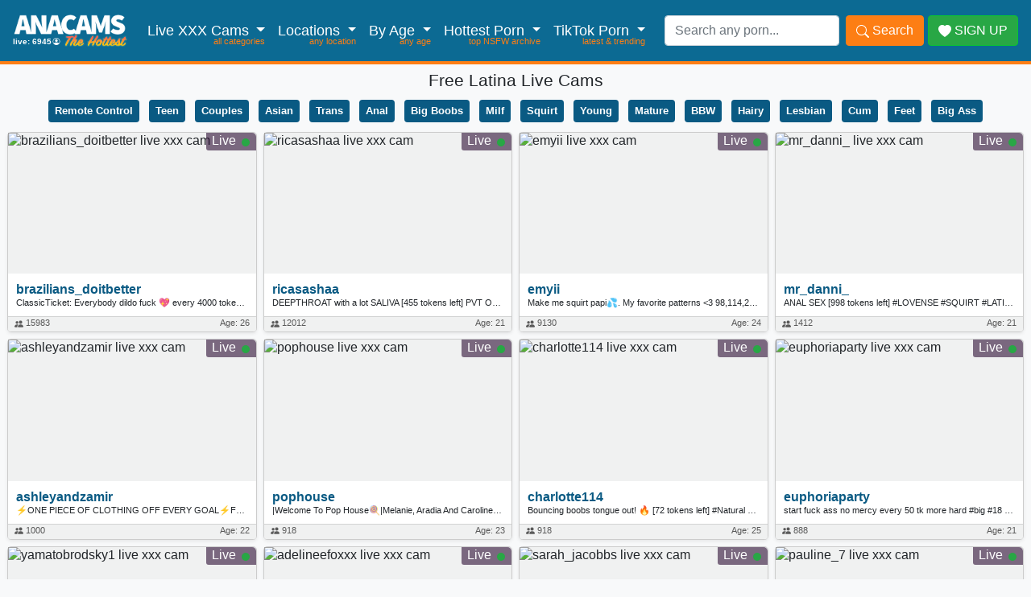

--- FILE ---
content_type: text/html; charset=UTF-8
request_url: https://anacams.com/tags/latina/
body_size: 14705
content:
<!doctype html>
<html lang="en">
<head>
<meta charset="utf-8">
<link rel="apple-touch-icon" sizes="57x57" href="/apple-icon-57x57.png">
<link rel="apple-touch-icon" sizes="60x60" href="/apple-icon-60x60.png">
<link rel="apple-touch-icon" sizes="72x72" href="/apple-icon-72x72.png">
<link rel="apple-touch-icon" sizes="76x76" href="/apple-icon-76x76.png">
<link rel="apple-touch-icon" sizes="114x114" href="/apple-icon-114x114.png">
<link rel="apple-touch-icon" sizes="120x120" href="/apple-icon-120x120.png">
<link rel="apple-touch-icon" sizes="144x144" href="/apple-icon-144x144.png">
<link rel="apple-touch-icon" sizes="152x152" href="/apple-icon-152x152.png">
<link rel="apple-touch-icon" sizes="180x180" href="/apple-icon-180x180.png">
<link rel="icon" type="image/png" sizes="192x192"  href="/android-icon-192x192.png">
<link rel="icon" type="image/png" sizes="32x32" href="/favicon-32x32.png">
<link rel="icon" type="image/png" sizes="96x96" href="/favicon-96x96.png">
<link rel="icon" type="image/png" sizes="16x16" href="/favicon-16x16.png">
<link rel="manifest" href="/manifest.json">
<meta name="msapplication-TileColor" content="#ffffff">
<meta name="msapplication-TileImage" content="/ms-icon-144x144.png">
<meta name="theme-color" content="#ffffff">
<meta name="viewport" content="width=device-width, initial-scale=1, shrink-to-fit=no">
<title>Latina Live Sex Cams - AnaCams.com</title>
<meta name="description" content="Check out the best Latina cams! Watch hundreds of free live latina webcam shows right now!">
<link rel="stylesheet" href="https://stackpath.bootstrapcdn.com/bootstrap/4.5.0/css/bootstrap.min.css" integrity="sha384-9aIt2nRpC12Uk9gS9baDl411NQApFmC26EwAOH8WgZl5MYYxFfc+NcPb1dKGj7Sk" crossorigin="anonymous">
<link href="/css/code.css" rel="stylesheet">

<link rel="canonical" href="https://anacams.com/tags/latina/" /></head>
<body>

<style type="text/css">

.dropdown-large{ padding:20px; }

@media all and (min-width: 992px) {

	.dropdown-large{min-width:500px;}

}
</style>
<header class="px-0 pt-0 pb-1">
<nav class="navbar navbar-expand-lg navbar-dark">
  <a class="navbar-brand" style="position: relative;" href="/"><img src="https://anacams.com/images/Logo_AnaCams.png" width="143" height="50" alt="AnaCams"><div style="position: absolute;bottom: 10px;font-size: 10px;color: #fff;"><b>live: 6945</b><svg xmlns="http://www.w3.org/2000/svg" width="12" height="12" fill="currentColor" class="bi bi-person-circle" viewBox="0 0 16 16" style="padding: 1px 1px 2px 1px;">
  <path d="M11 6a3 3 0 1 1-6 0 3 3 0 0 1 6 0z"></path>
  <path fill-rule="evenodd" d="M0 8a8 8 0 1 1 16 0A8 8 0 0 1 0 8zm8-7a7 7 0 0 0-5.468 11.37C3.242 11.226 4.805 10 8 10s4.757 1.225 5.468 2.37A7 7 0 0 0 8 1z"></path>
</svg></div></a>
  <button class="navbar-toggler collapsed" type="button" data-toggle="collapse" data-target="#navbarSupportedContent" aria-controls="navbarSupportedContent" aria-expanded="false" aria-label="Toggle navigation">
    <span class="navbar-toggler-icon"></span>
  </button>
<div class="navbar-collapse collapse" id="navbarSupportedContent" style="">
    <ul class="navbar-nav mr-auto">

         <li class="nav-item dropdown">
        <a class="nav-link dropdown-toggle cams-cat-menu" href="#" id="navbarDropdown" role="button" data-toggle="dropdown" aria-haspopup="true" aria-expanded="false">
          Live XXX Cams
        </a>
        <div class="dropdown-menu dropdown-large">
         <div class="row">
                <div class="col-md-6">
                        <ul class="list-unstyled">
	      <a class="dropdown-item" href="/gender/c/">Couples</a>
          <a class="dropdown-item" href="/gender/s/">Trans</a>
          <div class="dropdown-divider"></div>
          <a class="dropdown-item" href="/tags/lovense/">Remote Control Toys 💓</a>
          <a class="dropdown-item" href="/top-followers/">Top Models by followers</a>
          <a class="dropdown-item" href="/">Top Models by viewers</a>
          <a class="dropdown-item" href="/new-models/">New Models & first time</a>
          <div class="dropdown-divider"></div>
						                            <li><a class="dropdown-item" href="/tags/ahegao/">Ahegao</a></li>
                                                    <li><a class="dropdown-item" href="/tags/anal/">Anal</a></li>
                                                    <li><a class="dropdown-item" href="/tags/asian/">Asian</a></li>
                                                    <li><a class="dropdown-item" href="/tags/ass/">Ass</a></li>
                                                    <li><a class="dropdown-item" href="/tags/bbw/">Bbw</a></li>
                                                    <li><a class="dropdown-item" href="/tags/bdsm/">Bdsm</a></li>
                                                    <li><a class="dropdown-item" href="/tags/bigboobs/">Bigboobs</a></li>
                                                    <li><a class="dropdown-item" href="/tags/bigcock/">Bigcock</a></li>
                                                    <li><a class="dropdown-item" href="/tags/blonde/">Blonde</a></li>
                                                    <li><a class="dropdown-item" href="/tags/blowjob/">Blowjob</a></li>
                                                    <li><a class="dropdown-item" href="/tags/boobs/">Boobs</a></li>
                                                    <li><a class="dropdown-item" href="/tags/brunette/">Brunette</a></li>
                                                    <li><a class="dropdown-item" href="/tags/cum/">Cum</a></li>
                                                    <li><a class="dropdown-item" href="/tags/daddy/">Daddy</a></li>
                                                    <li><a class="dropdown-item" href="/tags/dance/">Dance</a></li>
                                                    <li><a class="dropdown-item" href="/tags/deepthroat/">Deepthroat</a></li>
                                                    <li><a class="dropdown-item" href="/tags/dildo/">Dildo</a></li>
                                                    <li><a class="dropdown-item" href="/tags/dirty/">Dirty</a></li>
                                                    <li><a class="dropdown-item" href="/tags/domi/">Domi</a></li>
                                                </ul>
                </div><!-- end col-3 -->
                <div class="col-md-6">
                        <ul class="list-unstyled">
                                                    <li><a class="dropdown-item" href="/tags/ebony/">Ebony</a></li>
                                                    <li><a class="dropdown-item" href="/tags/feet/">Feet</a></li>
                                                    <li><a class="dropdown-item" href="/tags/fuckmachine/">Fuckmachine</a></li>
                                                    <li><a class="dropdown-item" href="/tags/hairy/">Hairy</a></li>
                                                    <li><a class="dropdown-item" href="/tags/heels/">Heels</a></li>
                                                    <li><a class="dropdown-item" href="/tags/latina/">Latina</a></li>
                                                    <li><a class="dropdown-item" href="/tags/lesbian/">Lesbian</a></li>
                                                    <li><a class="dropdown-item" href="/tags/lovense/">Lovense</a></li>
                                                    <li><a class="dropdown-item" href="/tags/milk/">Milk</a></li>
                                                    <li><a class="dropdown-item" href="/tags/mistress/">Mistress</a></li>
                                                    <li><a class="dropdown-item" href="/tags/natural/">Natural</a></li>
                                                    <li><a class="dropdown-item" href="/tags/ohmibod/">Ohmibod</a></li>
                                                    <li><a class="dropdown-item" href="/tags/pantyhose/">Pantyhose</a></li>
                                                    <li><a class="dropdown-item" href="/tags/petite/">Petite</a></li>
                                                    <li><a class="dropdown-item" href="/tags/pregnant/">Pregnant</a></li>
                                                    <li><a class="dropdown-item" href="/tags/pussy/">Pussy</a></li>
                                                    <li><a class="dropdown-item" href="/tags/redhead/">Redhead</a></li>
                                                    <li><a class="dropdown-item" href="/tags/roleplay/">Roleplay</a></li>
                                                    <li><a class="dropdown-item" href="/tags/skinny/">Skinny</a></li>
                                                    <li><a class="dropdown-item" href="/tags/slave/">Slave</a></li>
                                                    <li><a class="dropdown-item" href="/tags/smalltits/">Smalltits</a></li>
                                                    <li><a class="dropdown-item" href="/tags/smoke/">Smoke</a></li>
                                                    <li><a class="dropdown-item" href="/tags/squirt/">Squirt</a></li>
                                                    <li><a class="dropdown-item" href="/tags/stockings/">Stockings</a></li>
                                                    <li><a class="dropdown-item" href="/tags/tattoo/">Tattoo</a></li>
                                                    <li><a class="dropdown-item" href="/tags/young/">Young</a></li>
                                                </ul>
                </div><!-- end col-3 -->
            </div><!-- end row -->
        </div> <!-- dropdown-large.// -->
      </li>
    <li class="nav-item dropdown">
        <a class="nav-link dropdown-toggle geo-menu" href="#" id="navbarDropdown" role="button" data-toggle="dropdown" aria-haspopup="true" aria-expanded="false">
          Locations
        </a>
        <div class="dropdown-menu dropdown-large">
         <div class="row">
                <div class="col-md-6">
                        <ul class="list-unstyled">
						                            <li><a class="dropdown-item" href="/location/africa/">Africa</a></li>
                                                    <li><a class="dropdown-item" href="/location/asia/">Asia</a></li>
                                                    <li><a class="dropdown-item" href="/location/brazil/">Brazil</a></li>
                                                    <li><a class="dropdown-item" href="/location/romania/">Romania</a></li>
                                                    <li><a class="dropdown-item" href="/location/bulgaria/">Bulgaria</a></li>
                                                    <li><a class="dropdown-item" href="/location/canada/">Canada</a></li>
                                                    <li><a class="dropdown-item" href="/location/colombia/">Colombia</a></li>
                                                    <li><a class="dropdown-item" href="/location/czech-republic/">Czech Republic</a></li>
                                                    <li><a class="dropdown-item" href="/location/estonia/">Estonia</a></li>
                                                    <li><a class="dropdown-item" href="/location/europe/">Europe</a></li>
                                                    <li><a class="dropdown-item" href="/location/france/">France</a></li>
                                                    <li><a class="dropdown-item" href="/location/germany/">Germany</a></li>
                                                    <li><a class="dropdown-item" href="/location/india/">India</a></li>
                                                    <li><a class="dropdown-item" href="/location/kenya/">Kenya</a></li>
                                                    <li><a class="dropdown-item" href="/location/latin-america/">Latin America</a></li>
                                                    <li><a class="dropdown-item" href="/location/latvia/">Latvia</a></li>
                                                </ul>
                </div><!-- end col-3 -->
                <div class="col-md-6">
                        <ul class="list-unstyled">
                                                    <li><a class="dropdown-item" href="/location/madagascar/">Madagascar</a></li>
                                                    <li><a class="dropdown-item" href="/location/medellin/">Medellin</a></li>
                                                    <li><a class="dropdown-item" href="/location/moldova/">Moldova</a></li>
                                                    <li><a class="dropdown-item" href="/location/paradise/">Paradise</a></li>
                                                    <li><a class="dropdown-item" href="/location/philippines/">Philippines</a></li>
                                                    <li><a class="dropdown-item" href="/location/poland/">Poland</a></li>
                                                    <li><a class="dropdown-item" href="/location/russia/">Russia</a></li>
                                                    <li><a class="dropdown-item" href="/location/serbia/">Serbia</a></li>
                                                    <li><a class="dropdown-item" href="/location/spain/">Spain</a></li>
                                                    <li><a class="dropdown-item" href="/location/texas/">Texas</a></li>
                                                    <li><a class="dropdown-item" href="/location/netherlands/">Netherlands</a></li>
                                                    <li><a class="dropdown-item" href="/location/ukraine/">Ukraine</a></li>
                                                    <li><a class="dropdown-item" href="/location/united-kingdom/">United Kingdom</a></li>
                                                    <li><a class="dropdown-item" href="/location/united-states/">United States</a></li>
                                                </ul>
                </div><!-- end col-3 -->
            </div><!-- end row -->
        </div> <!-- dropdown-large.// -->

    <li class="nav-item dropdown">
        <a class="nav-link dropdown-toggle age-menu" href="#" id="navbarDropdown" role="button" data-toggle="dropdown" aria-haspopup="true" aria-expanded="false">
          By Age
        </a>
        <div class="dropdown-menu" aria-labelledby="navbarDropdown">
          <a class="dropdown-item" href="/tags/teen/">Teen</a>
          <a class="dropdown-item" href="/tags/milf/">Milf</a>
          <a class="dropdown-item" href="/tags/mature/">Mature</a>
          <div class="dropdown-divider"></div>
          <a class="dropdown-item" href="/age/18/">18 years old</a>
          <a class="dropdown-item" href="/age/19/">19 years old</a>
          <a class="dropdown-item" href="/age/18-21/">18-21 years old</a>
          <a class="dropdown-item" href="/age/22-25/">22-25 years old</a>
          <a class="dropdown-item" href="/age/26-35/">26-35 years old</a>
          <a class="dropdown-item" href="/age/36-45/">36-45 years old</a>
          <a class="dropdown-item" href="/age/46-55/">46-55 years old</a>
          <a class="dropdown-item" href="/age/56-85/">56-85 years old</a>
        </div>
      </li>
        <li class="nav-item dropdown">
        <a class="nav-link dropdown-toggle nsfw-menu" href="#" id="navbarDropdown" role="button" data-toggle="dropdown" aria-haspopup="true" aria-expanded="false">
         Hottest Porn
        </a>
        <div class="dropdown-menu dropdown-large">
         <div class="row">
                <div class="col-md-6">
                        <ul class="list-unstyled">
	      <a class="dropdown-item" href="/gifs/">HOT Porn Gifs 🔥</a>
          <a class="dropdown-item" href="/nsfw/">NSFW Archive: Latest</a>
          <div class="dropdown-divider"></div>
                                                    <li><a class="dropdown-item" href="/category/69-pose/">69 pose</a></li>
                                                    <li><a class="dropdown-item" href="/category/alt/">Alt</a></li>
                                                    <li><a class="dropdown-item" href="/category/amateur/">Amateur</a></li>
                                                    <li><a class="dropdown-item" href="/category/anal/">Anal</a></li>
                                                    <li><a class="dropdown-item" href="/category/appearance/">Appearance</a></li>
                                                    <li><a class="dropdown-item" href="/category/asian/">Asian</a></li>
                                                    <li><a class="dropdown-item" href="/category/asshole/">Asshole</a></li>
                                                    <li><a class="dropdown-item" href="/category/ass/">Ass</a></li>
                                                    <li><a class="dropdown-item" href="/category/bbc/">BBC</a></li>
                                                    <li><a class="dropdown-item" href="/category/bbw/">Bbw</a></li>
                                                    <li><a class="dropdown-item" href="/category/bdsm/">Bdsm</a></li>
                                                    <li><a class="dropdown-item" href="/category/beach/">Beach</a></li>
                                                    <li><a class="dropdown-item" href="/category/big-dick/">Big Dick</a></li>
                                                    <li><a class="dropdown-item" href="/category/bikinis/">Bikinis</a></li>
                                                    <li><a class="dropdown-item" href="/category/bisexual/">Bisexual</a></li>
                                                    <li><a class="dropdown-item" href="/category/black/">Black</a></li>
                                                    <li><a class="dropdown-item" href="/category/blonde/">Blonde</a></li>
                                                    <li><a class="dropdown-item" href="/category/blowjobs/">Blowjobs</a></li>
                                                    <li><a class="dropdown-item" href="/category/body-type/">Body Type</a></li>
                                                    <li><a class="dropdown-item" href="/category/bondage/">Bondage</a></li>
                                                    <li><a class="dropdown-item" href="/category/boobs-nipples/">Boobs & Nipples</a></li>
                                                    <li><a class="dropdown-item" href="/category/bottomless/">Bottomless</a></li>
                                                    <li><a class="dropdown-item" href="/category/brunette/">Brunette</a></li>
                                                    <li><a class="dropdown-item" href="/category/bukkake/">Bukkake</a></li>
                                                    <li><a class="dropdown-item" href="/category/busty/">Busty</a></li>
                                                    <li><a class="dropdown-item" href="/category/celebrity/">Celebrity</a></li>
                                                    <li><a class="dropdown-item" href="/category/cheating/">Cheating</a></li>
                                                    <li><a class="dropdown-item" href="/category/chubby/">Chubby</a></li>
                                                    <li><a class="dropdown-item" href="/category/classic-vintage/">Classic & Vintage</a></li>
                                                    <li><a class="dropdown-item" href="/category/clothing/">Clothing</a></li>
                                                    <li><a class="dropdown-item" href="/category/college/">College</a></li>
                                                    <li><a class="dropdown-item" href="/category/cosplay/">Cosplay</a></li>
                                                    <li><a class="dropdown-item" href="/category/costumes/">Costumes</a></li>
                                                    <li><a class="dropdown-item" href="/category/country/">Country</a></li>
                                                    <li><a class="dropdown-item" href="/category/couples/">Couples</a></li>
                                                    <li><a class="dropdown-item" href="/category/creampie/">Creampie</a></li>
                                                    <li><a class="dropdown-item" href="/category/cuckold/">Cuckold</a></li>
                                                    <li><a class="dropdown-item" href="/category/cum-inside/">Cum Inside</a></li>
                                                    <li><a class="dropdown-item" href="/category/cumshot/">Cumshot</a></li>
                                                    <li><a class="dropdown-item" href="/category/cum/">Cum</a></li>
                                                    <li><a class="dropdown-item" href="/category/curves/">Curves</a></li>
                                                    <li><a class="dropdown-item" href="/category/curvy/">Curvy</a></li>
                                                    <li><a class="dropdown-item" href="/category/dildos/">Dildos</a></li>
                                                    <li><a class="dropdown-item" href="/category/domination-submission/">Domination & Submission</a></li>
                                                    <li><a class="dropdown-item" href="/category/dresses-skirts/">Dresses & Skirts</a></li>
                                                    <li><a class="dropdown-item" href="/category/dresses/">Dresses</a></li>
                                                    <li><a class="dropdown-item" href="/category/ebony/">Ebony</a></li>
                                                    <li><a class="dropdown-item" href="/category/emotion/">Emotion</a></li>
                                                    <li><a class="dropdown-item" href="/category/erotic-softcore/">Erotic & Softcore</a></li>
                                                    <li><a class="dropdown-item" href="/category/ethnicity/">Ethnicity</a></li>
                                                    <li><a class="dropdown-item" href="/category/euro/">Euro</a></li>
                                                    <li><a class="dropdown-item" href="/category/expressions/">Expressions</a></li>
                                                    <li><a class="dropdown-item" href="/category/face/">Face</a></li>
                                                    <li><a class="dropdown-item" href="/category/facial/">Facial</a></li>
                                                    <li><a class="dropdown-item" href="/category/feet/">Feet</a></li>
                                                    <li><a class="dropdown-item" href="/category/femdom/">Femdom</a></li>
                                                    <li><a class="dropdown-item" href="/category/fetish/">Fetish</a></li>
                                                    <li><a class="dropdown-item" href="/category/fisting/">Fisting</a></li>
                                                    <li><a class="dropdown-item" href="/category/fit/">Fit</a></li>
                                                    <li><a class="dropdown-item" href="/category/furry/">Furry</a></li>
                                                    <li><a class="dropdown-item" href="/category/gaping/">Gaping</a></li>
                                                    <li><a class="dropdown-item" href="/category/general/">General</a></li>
                                                    <li><a class="dropdown-item" href="/category/gifs/">Gifs</a></li>
                                                    <li><a class="dropdown-item" href="/category/gonewild/">Gonewild</a></li>
                                                    <li><a class="dropdown-item" href="/category/group-sex/">Group Sex</a></li>
                                                    <li><a class="dropdown-item" href="/category/groups/">Groups</a></li>
                                                    <li><a class="dropdown-item" href="/category/hairstyle/">Hairstyle</a></li>
                                                    <li><a class="dropdown-item" href="/category/hairy/">Hairy</a></li>
                                                    <li><a class="dropdown-item" href="/category/hair/">Hair</a></li>
                                                    <li><a class="dropdown-item" href="/category/hardcore/">Hardcore</a></li>
                                                    <li><a class="dropdown-item" href="/category/hentai-cartoon/">Hentai & Cartoon</a></li>
                                                    <li><a class="dropdown-item" href="/category/hotwife-wives/">Hotwife & Wives</a></li>
                                                    <li><a class="dropdown-item" href="/category/implants/">Implants</a></li>
                                                    <li><a class="dropdown-item" href="/category/incest-taboo/">Incest & Taboo</a></li>
                                                    <li><a class="dropdown-item" href="/category/insertion/">Insertion</a></li>
                                                    <li><a class="dropdown-item" href="/category/interracial/">Interracial</a></li>
                                                </ul>
                </div><!-- end col-3 -->
                <div class="col-md-6">
                        <ul class="list-unstyled">
                                                    <li><a class="dropdown-item" href="/category/japanese/">Japanese</a></li>
                                                    <li><a class="dropdown-item" href="/category/latina/">Latina</a></li>
                                                    <li><a class="dropdown-item" href="/category/legs/">Legs</a></li>
                                                    <li><a class="dropdown-item" href="/category/lesbian/">Lesbian</a></li>
                                                    <li><a class="dropdown-item" href="/category/literary/">Literary</a></li>
                                                    <li><a class="dropdown-item" href="/category/locations/">Locations</a></li>
                                                    <li><a class="dropdown-item" href="/category/massage/">Massage</a></li>
                                                    <li><a class="dropdown-item" href="/category/masturbation-orgasm/">Masturbation & Orgasm</a></li>
                                                    <li><a class="dropdown-item" href="/category/mature/">Mature</a></li>
                                                    <li><a class="dropdown-item" href="/category/milf/">Milf</a></li>
                                                    <li><a class="dropdown-item" href="/category/misogyny/">Misogyny</a></li>
                                                    <li><a class="dropdown-item" href="/category/mom/">Mom</a></li>
                                                    <li><a class="dropdown-item" href="/category/nature-outdoor/">Nature & Outdoor</a></li>
                                                    <li><a class="dropdown-item" href="/category/nerd/">Nerd</a></li>
                                                    <li><a class="dropdown-item" href="/category/nipples/">Nipples</a></li>
                                                    <li><a class="dropdown-item" href="/category/occupation/">Occupation</a></li>
                                                    <li><a class="dropdown-item" href="/category/onlyfans/">Onlyfans</a></li>
                                                    <li><a class="dropdown-item" href="/category/orgy-gangbang/">Orgy & Gangbang</a></li>
                                                    <li><a class="dropdown-item" href="/category/outfits-uniforms/">Outfits & Uniforms</a></li>
                                                    <li><a class="dropdown-item" href="/category/pov/">POV</a></li>
                                                    <li><a class="dropdown-item" href="/category/panties/">Panties</a></li>
                                                    <li><a class="dropdown-item" href="/category/pants-shorts/">Pants & Shorts</a></li>
                                                    <li><a class="dropdown-item" href="/category/passionate/">Passionate</a></li>
                                                    <li><a class="dropdown-item" href="/category/pee-porn/">Pee & Urination</a></li>
                                                    <li><a class="dropdown-item" href="/category/petite/">Petite</a></li>
                                                    <li><a class="dropdown-item" href="/category/photoshop/">Photoshop</a></li>
                                                    <li><a class="dropdown-item" href="/category/piercings/">Piercings</a></li>
                                                    <li><a class="dropdown-item" href="/category/pornstar/">Pornstar</a></li>
                                                    <li><a class="dropdown-item" href="/category/pose/">Pose</a></li>
                                                    <li><a class="dropdown-item" href="/category/positions/">Positions</a></li>
                                                    <li><a class="dropdown-item" href="/category/professional-sites/">Professional & Sites</a></li>
                                                    <li><a class="dropdown-item" href="/category/public/">Public</a></li>
                                                    <li><a class="dropdown-item" href="/category/pussy/">Pussy</a></li>
                                                    <li><a class="dropdown-item" href="/category/redditors/">Redditors</a></li>
                                                    <li><a class="dropdown-item" href="/category/reddit/">Reddit</a></li>
                                                    <li><a class="dropdown-item" href="/category/redhead/">Redhead</a></li>
                                                    <li><a class="dropdown-item" href="/category/rimming/">Rimming</a></li>
                                                    <li><a class="dropdown-item" href="/category/role-play/">Role-play</a></li>
                                                    <li><a class="dropdown-item" href="/category/selfies/">Selfies</a></li>
                                                    <li><a class="dropdown-item" href="/category/sex/">Sex</a></li>
                                                    <li><a class="dropdown-item" href="/category/shoes/">Shoes</a></li>
                                                    <li><a class="dropdown-item" href="/category/shower-bathing/">Shower & Bathing</a></li>
                                                    <li><a class="dropdown-item" href="/category/sissy/">Sissy</a></li>
                                                    <li><a class="dropdown-item" href="/category/skinny-thin/">Skinny & Thin</a></li>
                                                    <li><a class="dropdown-item" href="/category/skin/">Skin</a></li>
                                                    <li><a class="dropdown-item" href="/category/snapchat/">Snapchat</a></li>
                                                    <li><a class="dropdown-item" href="/category/social-media/">Social Media</a></li>
                                                    <li><a class="dropdown-item" href="/category/specific-actor-actress/">Specific Actor & Actress</a></li>
                                                    <li><a class="dropdown-item" href="/category/specific-company/">Specific Company</a></li>
                                                    <li><a class="dropdown-item" href="/category/sport/">Sport</a></li>
                                                    <li><a class="dropdown-item" href="/category/swallowing/">Swallowing</a></li>
                                                    <li><a class="dropdown-item" href="/category/swimwear/">Swimwear</a></li>
                                                    <li><a class="dropdown-item" href="/category/swingers/">Swingers</a></li>
                                                    <li><a class="dropdown-item" href="/category/tatoo/">Tatoo</a></li>
                                                    <li><a class="dropdown-item" href="/category/teen/">Teen</a></li>
                                                    <li><a class="dropdown-item" href="/category/thick/">Thick</a></li>
                                                    <li><a class="dropdown-item" href="/category/thighs/">Thighs</a></li>
                                                    <li><a class="dropdown-item" href="/category/thongs/">Thongs</a></li>
                                                    <li><a class="dropdown-item" href="/category/threesome/">Threesome</a></li>
                                                    <li><a class="dropdown-item" href="/category/tight-clothing/">Tight Clothing</a></li>
                                                    <li><a class="dropdown-item" href="/category/titfuck/">Titfuck</a></li>
                                                    <li><a class="dropdown-item" href="/category/tits/">Tits</a></li>
                                                    <li><a class="dropdown-item" href="/category/topless/">Topless</a></li>
                                                    <li><a class="dropdown-item" href="/category/toys/">Toys</a></li>
                                                    <li><a class="dropdown-item" href="/category/trans-shemale/">Trans & Shemale</a></li>
                                                    <li><a class="dropdown-item" href="/category/underwear/">Underwear</a></li>
                                                    <li><a class="dropdown-item" href="/category/upskirt-downblouse/">Upskirt & Downblouse</a></li>
                                                    <li><a class="dropdown-item" href="/category/voyeurism/">Voyeurism</a></li>
                                                    <li><a class="dropdown-item" href="/category/waist-tummy/">Waist & Tummy</a></li>
                                                    <li><a class="dropdown-item" href="/category/wet-squirt/">Wet Pussy & Squirt</a></li>
                                                    <li><a class="dropdown-item" href="/category/white/">White</a></li>
                                                    <li><a class="dropdown-item" href="/category/yoga-pants/">Yoga Pants</a></li>
                                                </ul>
                </div><!-- end col-3 -->
            </div><!-- end row -->
        </div> <!-- dropdown-large.// -->
      </li>

        <li class="nav-item dropdown">
        <a class="nav-link dropdown-toggle tiktok-menu" href="#" id="navbarDropdown" role="button" data-toggle="dropdown" aria-haspopup="true" aria-expanded="false">
          TikTok Porn
        </a>
        <div class="dropdown-menu dropdown-large">
         <div class="row">
                <div class="col-md-6">
                        <ul class="list-unstyled">
          <a class="dropdown-item" href="/tiktok-porn/">TikTok Porn: Latest</a>
          <div class="dropdown-divider"></div>
                                                    <li><a class="dropdown-item" href="/tiktok-porn/18-years-old/">18 Years Old</a></li>
                                                    <li><a class="dropdown-item" href="/tiktok-porn/amateur/">Amateur</a></li>
                                                    <li><a class="dropdown-item" href="/tiktok-porn/anal/">Anal</a></li>
                                                    <li><a class="dropdown-item" href="/tiktok-porn/asian/">Asian</a></li>
                                                    <li><a class="dropdown-item" href="/tiktok-porn/ass/">Ass</a></li>
                                                    <li><a class="dropdown-item" href="/tiktok-porn/ass-clapping/">Ass Clapping</a></li>
                                                    <li><a class="dropdown-item" href="/tiktok-porn/babe/">Babe</a></li>
                                                    <li><a class="dropdown-item" href="/tiktok-porn/bbc/">Bbc</a></li>
                                                    <li><a class="dropdown-item" href="/tiktok-porn/big-ass/">Big Ass</a></li>
                                                    <li><a class="dropdown-item" href="/tiktok-porn/big-dick/">Big Dick</a></li>
                                                    <li><a class="dropdown-item" href="/tiktok-porn/big-tits/">Big Tits</a></li>
                                                    <li><a class="dropdown-item" href="/tiktok-porn/blonde/">Blonde</a></li>
                                                    <li><a class="dropdown-item" href="/tiktok-porn/blowjob/">Blowjob</a></li>
                                                    <li><a class="dropdown-item" href="/tiktok-porn/boobs/">Boobs</a></li>
                                                    <li><a class="dropdown-item" href="/tiktok-porn/booty/">Booty</a></li>
                                                    <li><a class="dropdown-item" href="/tiktok-porn/bouncing-tits/">Bouncing Tits</a></li>
                                                    <li><a class="dropdown-item" href="/tiktok-porn/brunette/">Brunette</a></li>
                                                    <li><a class="dropdown-item" href="/tiktok-porn/cock/">Cock</a></li>
                                                    <li><a class="dropdown-item" href="/tiktok-porn/cum/">Cum</a></li>
                                                    <li><a class="dropdown-item" href="/tiktok-porn/cuckold/">Cuckold</a></li>
                                                    <li><a class="dropdown-item" href="/tiktok-porn/cumshot/">Cumshot</a></li>
                                                    <li><a class="dropdown-item" href="/tiktok-porn/cute/">Cute</a></li>
                                                    <li><a class="dropdown-item" href="/tiktok-porn/dildo/">Dildo</a></li>
                                                    <li><a class="dropdown-item" href="/tiktok-porn/doggystyle/">Doggystyle</a></li>
                                                    <li><a class="dropdown-item" href="/tiktok-porn/ebony/">Ebony</a></li>
                                                </ul>
                </div><!-- end col-3 -->
                <div class="col-md-6">
                        <ul class="list-unstyled">
                                                    <li><a class="dropdown-item" href="/tiktok-porn/flashing/">Flashing</a></li>
                                                    <li><a class="dropdown-item" href="/tiktok-porn/goth/">Goth</a></li>
                                                    <li><a class="dropdown-item" href="/tiktok-porn/hot/">Hot</a></li>
                                                    <li><a class="dropdown-item" href="/tiktok-porn/hotwife/">Hotwife</a></li>
                                                    <li><a class="dropdown-item" href="/tiktok-porn/huge-tits/">Huge Tits</a></li>
                                                    <li><a class="dropdown-item" href="/tiktok-porn/latina/">Latina</a></li>
                                                    <li><a class="dropdown-item" href="/tiktok-porn/lingerie/">Lingerie</a></li>
                                                    <li><a class="dropdown-item" href="/tiktok-porn/masturbating/">Masturbating</a></li>
                                                    <li><a class="dropdown-item" href="/tiktok-porn/milf/">Milf</a></li>
                                                    <li><a class="dropdown-item" href="/tiktok-porn/naked/">Naked</a></li>
                                                    <li><a class="dropdown-item" href="/tiktok-porn/natural-tits/">Natural Tits</a></li>
                                                    <li><a class="dropdown-item" href="/tiktok-porn/nsfw/">Nsfw</a></li>
                                                    <li><a class="dropdown-item" href="/tiktok-porn/nude/">Nude</a></li>
                                                    <li><a class="dropdown-item" href="/tiktok-porn/nudes/">Nudes</a></li>
                                                    <li><a class="dropdown-item" href="/tiktok-porn/onlyfans/">Onlyfans</a></li>
                                                    <li><a class="dropdown-item" href="/tiktok-porn/pawg/">Pawg</a></li>
                                                    <li><a class="dropdown-item" href="/tiktok-porn/petite/">Petite</a></li>
                                                    <li><a class="dropdown-item" href="/tiktok-porn/public/">Public</a></li>
                                                    <li><a class="dropdown-item" href="/tiktok-porn/pussy/">Pussy</a></li>
                                                    <li><a class="dropdown-item" href="/tiktok-porn/riding/">Riding</a></li>
                                                    <li><a class="dropdown-item" href="/tiktok-porn/sexy/">Sexy</a></li>
                                                    <li><a class="dropdown-item" href="/tiktok-porn/strip/">Strip</a></li>
                                                    <li><a class="dropdown-item" href="/tiktok-porn/shemale/">Shemale</a></li>
                                                    <li><a class="dropdown-item" href="/tiktok-porn/teen/">Teen</a></li>
                                                    <li><a class="dropdown-item" href="/tiktok-porn/thots/">Thots</a></li>
                                                    <li><a class="dropdown-item" href="/tiktok-porn/titty-drop/">Titty Drop</a></li>
                                                    <li><a class="dropdown-item" href="/tiktok-porn/trans/">Trans</a></li>
                                                    <li><a class="dropdown-item" href="/tiktok-porn/trap/">Trap</a></li>
                                                    <li><a class="dropdown-item" href="/tiktok-porn/twerking/">Twerking</a></li>
                                                    <li><a class="dropdown-item" href="/tiktok-porn/xxx/">Xxx</a></li>
                                                </ul>
                </div><!-- end col-3 -->
            </div><!-- end row -->
        </div> <!-- dropdown-large.// -->
      </li>
    </ul>
  <form class="form-inline my-2 my-lg-0 search-m" action="/search.php" method="get" name="search">
      <input required class="form-control mr-sm-2" id="find" type="search" name="s" placeholder="Search any porn..." aria-label="Search">
      <button class="btn btn-success my-2 my-sm-0" type="submit"><svg xmlns="http://www.w3.org/2000/svg" width="16" height="16" fill="currentColor" class="bi bi-search" viewBox="0 0 16 16">
  <path d="M11.742 10.344a6.5 6.5 0 1 0-1.397 1.398h-.001c.03.04.062.078.098.115l3.85 3.85a1 1 0 0 0 1.415-1.414l-3.85-3.85a1.007 1.007 0 0 0-.115-.1zM12 6.5a5.5 5.5 0 1 1-11 0 5.5 5.5 0 0 1 11 0z"/>
</svg> Search</button>
<button class="btn btn-success my-2 my-sm-0" style="background-color: #28a745;border-color: #0ac234;margin-left: 5px;" onclick="window.open('/join.php')"><svg xmlns="http://www.w3.org/2000/svg" width="16" height="16" fill="currentColor" class="bi bi-heart-fill" viewBox="0 0 16 16">
  <path fill-rule="evenodd" d="M8 1.314C12.438-3.248 23.534 4.735 8 15-7.534 4.736 3.562-3.248 8 1.314"></path>
</svg> SIGN UP</button>
    </form>
</div>
</nav>
</header><script type="application/ld+json">
          {
            "@context": "https://schema.org/",
            "@type": "BreadcrumbList",
            "itemListElement": [{
              "@type": "ListItem",
              "position": 1,
              "name": "AnaCams",
              "item": "https://anacams.com/"
            },{
              "@type": "ListItem",
              "position": 2,
              "name": "Latina Live Sex Cams",
              "item": "https://anacams.com/tags/latina/"
            }]
          }
      </script>
<div class="container-fluid">
	<h1 class="h1 pt-2 text-center">Free Latina Live Cams</h1>
	<div class="w-100 justify-content-center" style="text-align:center;">
<div class="pb-1">
<a href="/tags/lovense/" class="badge badge-primary p-2 m-1">Remote Control</a>
<a href="/tags/teen/" class="badge badge-primary p-2 m-1">Teen</a>
<a href="/gender/c/" class="badge badge-primary p-2 m-1">Couples</a>
<a href="/tags/asian/" class="badge badge-primary p-2 m-1">Asian</a>
<a href="/gender/s/" class="badge badge-primary p-2 m-1">Trans</a>
<a href="/tags/anal/" class="badge badge-primary p-2 m-1">Anal</a>
<a href="/tags/bigboobs/" class="badge badge-primary p-2 m-1">Big Boobs</a>
<a href="/tags/milf/" class="badge badge-primary p-2 m-1">Milf</a>
<a href="/tags/squirt/" class="badge badge-primary p-2 m-1">Squirt</a>
<a href="/tags/young/" class="badge badge-primary p-2 m-1">Young</a>
<a href="/tags/mature/" class="badge badge-primary p-2 m-1">Mature</a>
<a href="/tags/bbw/" class="badge badge-primary p-2 m-1">BBW</a>
<a href="/tags/hairy/" class="badge badge-primary p-2 m-1">Hairy</a>
<a href="/tags/lesbian/" class="badge badge-primary p-2 m-1">Lesbian</a>
<a href="/tags/cum/" class="badge badge-primary p-2 m-1">Cum</a>
<a href="/tags/feet/" class="badge badge-primary p-2 m-1">Feet</a>
<a href="/tags/bigass/" class="badge badge-primary p-2 m-1">Big Ass</a>
</div>
</div>
	<div class="row">
<div class="col-lg-3 col-md-6 col-sm-12 col-12 p-1 d-flex align-items-stretch">
<div class="card shadow-sm rounded-lg">
<div class="ave"><img loading="lazy" class="card-img-top" src="https://thumb.live.mmcdn.com/riw/brazilians_doitbetter.jpg" alt="brazilians_doitbetter live xxx cam"></div>
<div class="card-body">
<svg height="20" width="20" class="blinking">
<circle cx="7" cy="7" r="5" fill="#28a745" />
</svg>
<div class="live">Live</div>
<a href="/model/brazilians_doitbetter/" class="stretched-link"><h2 class="card-title">brazilians_doitbetter</h2></a>
<p class="card-text">ClassicTicket:  Everybody dildo fuck 💖 every 4000 tokens everybody naked, make out and pussy play   #brazilian  #lovense  #natural  #latina  #bigass. Tip 25 tokens to get your ticket.  Type /cmds to s </p>
</div>
<div class="card-footer d-flex justify-content-between px-2 pt-0 pb-1">
<div><svg class="bi bi-people-fill" width="1em" height="1em" viewBox="0 0 16 16" fill="currentColor" xmlns="http://www.w3.org/2000/svg">
<path fill-rule="evenodd" d="M7 14s-1 0-1-1 1-4 5-4 5 3 5 4-1 1-1 1H7zm4-6a3 3 0 1 0 0-6 3 3 0 0 0 0 6zm-5.784 6A2.238 2.238 0 0 1 5 13c0-1.355.68-2.75 1.936-3.72A6.325 6.325 0 0 0 5 9c-4 0-5 3-5 4s1 1 1 1h4.216zM4.5 8a2.5 2.5 0 1 0 0-5 2.5 2.5 0 0 0 0 5z" />
</svg> 15983</div>
<div>Age: 26</div> </div>
</div>
</div>
<div class="col-lg-3 col-md-6 col-sm-12 col-12 p-1 d-flex align-items-stretch">
<div class="card shadow-sm rounded-lg">
<div class="ave"><img loading="lazy" class="card-img-top" src="https://thumb.live.mmcdn.com/riw/ricasashaa.jpg" alt="ricasashaa live xxx cam"></div>
<div class="card-body">
<svg height="20" width="20" class="blinking">
<circle cx="7" cy="7" r="5" fill="#28a745" />
</svg>
<div class="live">Live</div>
<a href="/model/ricasashaa/" class="stretched-link"><h2 class="card-title">ricasashaa</h2></a>
<p class="card-text">DEEPTHROAT with a lot SALIVA [455 tokens left] PVT OPEN | 199tks for hot videos in bio ✨❤️‍🔥 #latina #anal #bigass #lovense #pvt </p>
</div>
<div class="card-footer d-flex justify-content-between px-2 pt-0 pb-1">
<div><svg class="bi bi-people-fill" width="1em" height="1em" viewBox="0 0 16 16" fill="currentColor" xmlns="http://www.w3.org/2000/svg">
<path fill-rule="evenodd" d="M7 14s-1 0-1-1 1-4 5-4 5 3 5 4-1 1-1 1H7zm4-6a3 3 0 1 0 0-6 3 3 0 0 0 0 6zm-5.784 6A2.238 2.238 0 0 1 5 13c0-1.355.68-2.75 1.936-3.72A6.325 6.325 0 0 0 5 9c-4 0-5 3-5 4s1 1 1 1h4.216zM4.5 8a2.5 2.5 0 1 0 0-5 2.5 2.5 0 0 0 0 5z" />
</svg> 12012</div>
<div>Age: 21</div> </div>
</div>
</div>
<div class="col-lg-3 col-md-6 col-sm-12 col-12 p-1 d-flex align-items-stretch">
<div class="card shadow-sm rounded-lg">
<div class="ave"><img loading="lazy" class="card-img-top" src="https://thumb.live.mmcdn.com/riw/emyii.jpg" alt="emyii live xxx cam"></div>
<div class="card-body">
<svg height="20" width="20" class="blinking">
<circle cx="7" cy="7" r="5" fill="#28a745" />
</svg>
<div class="live">Live</div>
<a href="/model/emyii/" class="stretched-link"><h2 class="card-title">emyii</h2></a>
<p class="card-text">Make me squirt papi💦.  My favorite patterns <3 98,114,222,555,1111. Tip 2000 for insta squirt 💦 #squirt, #latina, #bigboobs , #fit, #smile, #muscle, #lush </p>
</div>
<div class="card-footer d-flex justify-content-between px-2 pt-0 pb-1">
<div><svg class="bi bi-people-fill" width="1em" height="1em" viewBox="0 0 16 16" fill="currentColor" xmlns="http://www.w3.org/2000/svg">
<path fill-rule="evenodd" d="M7 14s-1 0-1-1 1-4 5-4 5 3 5 4-1 1-1 1H7zm4-6a3 3 0 1 0 0-6 3 3 0 0 0 0 6zm-5.784 6A2.238 2.238 0 0 1 5 13c0-1.355.68-2.75 1.936-3.72A6.325 6.325 0 0 0 5 9c-4 0-5 3-5 4s1 1 1 1h4.216zM4.5 8a2.5 2.5 0 1 0 0-5 2.5 2.5 0 0 0 0 5z" />
</svg> 9130</div>
<div>Age: 24</div> </div>
</div>
</div>
<div class="col-lg-3 col-md-6 col-sm-12 col-12 p-1 d-flex align-items-stretch">
<div class="card shadow-sm rounded-lg">
<div class="ave"><img loading="lazy" class="card-img-top" src="https://thumb.live.mmcdn.com/riw/mr_danni_.jpg" alt="mr_danni_ live xxx cam"></div>
<div class="card-body">
<svg height="20" width="20" class="blinking">
<circle cx="7" cy="7" r="5" fill="#28a745" />
</svg>
<div class="live">Live</div>
<a href="/model/mr_danni_/" class="stretched-link"><h2 class="card-title">mr_danni_</h2></a>
<p class="card-text">ANAL SEX [998 tokens left] #LOVENSE #SQUIRT #LATINA #FEET  #COUPLE </p>
</div>
<div class="card-footer d-flex justify-content-between px-2 pt-0 pb-1">
<div><svg class="bi bi-people-fill" width="1em" height="1em" viewBox="0 0 16 16" fill="currentColor" xmlns="http://www.w3.org/2000/svg">
<path fill-rule="evenodd" d="M7 14s-1 0-1-1 1-4 5-4 5 3 5 4-1 1-1 1H7zm4-6a3 3 0 1 0 0-6 3 3 0 0 0 0 6zm-5.784 6A2.238 2.238 0 0 1 5 13c0-1.355.68-2.75 1.936-3.72A6.325 6.325 0 0 0 5 9c-4 0-5 3-5 4s1 1 1 1h4.216zM4.5 8a2.5 2.5 0 1 0 0-5 2.5 2.5 0 0 0 0 5z" />
</svg> 1412</div>
<div>Age: 21</div> </div>
</div>
</div>
<div class="col-lg-3 col-md-6 col-sm-12 col-12 p-1 d-flex align-items-stretch">
<div class="card shadow-sm rounded-lg">
<div class="ave"><img loading="lazy" class="card-img-top" src="https://thumb.live.mmcdn.com/riw/ashleyandzamir.jpg" alt="ashleyandzamir live xxx cam"></div>
<div class="card-body">
<svg height="20" width="20" class="blinking">
<circle cx="7" cy="7" r="5" fill="#28a745" />
</svg>
<div class="live">Live</div>
<a href="/model/ashleyandzamir/" class="stretched-link"><h2 class="card-title">ashleyandzamir</h2></a>
<p class="card-text">⚡️ONE PIECE OF CLOTHING OFF EVERY GOAL⚡️FUCKSHOW AFTER TOTALLY NAKED - Multi-Goal :  One piece of clothing off every goal #latina #young #teen #daddy #natural </p>
</div>
<div class="card-footer d-flex justify-content-between px-2 pt-0 pb-1">
<div><svg class="bi bi-people-fill" width="1em" height="1em" viewBox="0 0 16 16" fill="currentColor" xmlns="http://www.w3.org/2000/svg">
<path fill-rule="evenodd" d="M7 14s-1 0-1-1 1-4 5-4 5 3 5 4-1 1-1 1H7zm4-6a3 3 0 1 0 0-6 3 3 0 0 0 0 6zm-5.784 6A2.238 2.238 0 0 1 5 13c0-1.355.68-2.75 1.936-3.72A6.325 6.325 0 0 0 5 9c-4 0-5 3-5 4s1 1 1 1h4.216zM4.5 8a2.5 2.5 0 1 0 0-5 2.5 2.5 0 0 0 0 5z" />
</svg> 1000</div>
<div>Age: 22</div> </div>
</div>
</div>
<div class="col-lg-3 col-md-6 col-sm-12 col-12 p-1 d-flex align-items-stretch">
<div class="card shadow-sm rounded-lg">
<div class="ave"><img loading="lazy" class="card-img-top" src="https://thumb.live.mmcdn.com/riw/pophouse.jpg" alt="pophouse live xxx cam"></div>
<div class="card-body">
<svg height="20" width="20" class="blinking">
<circle cx="7" cy="7" r="5" fill="#28a745" />
</svg>
<div class="live">Live</div>
<a href="/model/pophouse/" class="stretched-link"><h2 class="card-title">pophouse</h2></a>
<p class="card-text">|Welcome To Pop House🍭|Melanie, Aradia And Caroline!| See my goals and tip menu! - Goal: Drive them crazy [451 tokens left] #latina #petite #18 #lesbian #squirt </p>
</div>
<div class="card-footer d-flex justify-content-between px-2 pt-0 pb-1">
<div><svg class="bi bi-people-fill" width="1em" height="1em" viewBox="0 0 16 16" fill="currentColor" xmlns="http://www.w3.org/2000/svg">
<path fill-rule="evenodd" d="M7 14s-1 0-1-1 1-4 5-4 5 3 5 4-1 1-1 1H7zm4-6a3 3 0 1 0 0-6 3 3 0 0 0 0 6zm-5.784 6A2.238 2.238 0 0 1 5 13c0-1.355.68-2.75 1.936-3.72A6.325 6.325 0 0 0 5 9c-4 0-5 3-5 4s1 1 1 1h4.216zM4.5 8a2.5 2.5 0 1 0 0-5 2.5 2.5 0 0 0 0 5z" />
</svg> 918</div>
<div>Age: 23</div> </div>
</div>
</div>
<div class="col-lg-3 col-md-6 col-sm-12 col-12 p-1 d-flex align-items-stretch">
<div class="card shadow-sm rounded-lg">
<div class="ave"><img loading="lazy" class="card-img-top" src="https://thumb.live.mmcdn.com/riw/charlotte114.jpg" alt="charlotte114 live xxx cam"></div>
<div class="card-body">
<svg height="20" width="20" class="blinking">
<circle cx="7" cy="7" r="5" fill="#28a745" />
</svg>
<div class="live">Live</div>
<a href="/model/charlotte114/" class="stretched-link"><h2 class="card-title">charlotte114</h2></a>
<p class="card-text">Bouncing boobs tongue out! 🔥 [72 tokens left] #Natural #Bigboobs #Latina #Lovense </p>
</div>
<div class="card-footer d-flex justify-content-between px-2 pt-0 pb-1">
<div><svg class="bi bi-people-fill" width="1em" height="1em" viewBox="0 0 16 16" fill="currentColor" xmlns="http://www.w3.org/2000/svg">
<path fill-rule="evenodd" d="M7 14s-1 0-1-1 1-4 5-4 5 3 5 4-1 1-1 1H7zm4-6a3 3 0 1 0 0-6 3 3 0 0 0 0 6zm-5.784 6A2.238 2.238 0 0 1 5 13c0-1.355.68-2.75 1.936-3.72A6.325 6.325 0 0 0 5 9c-4 0-5 3-5 4s1 1 1 1h4.216zM4.5 8a2.5 2.5 0 1 0 0-5 2.5 2.5 0 0 0 0 5z" />
</svg> 918</div>
<div>Age: 25</div> </div>
</div>
</div>
<div class="col-lg-3 col-md-6 col-sm-12 col-12 p-1 d-flex align-items-stretch">
<div class="card shadow-sm rounded-lg">
<div class="ave"><img loading="lazy" class="card-img-top" src="https://thumb.live.mmcdn.com/riw/euphoriaparty.jpg" alt="euphoriaparty live xxx cam"></div>
<div class="card-body">
<svg height="20" width="20" class="blinking">
<circle cx="7" cy="7" r="5" fill="#28a745" />
</svg>
<div class="live">Live</div>
<a href="/model/euphoriaparty/" class="stretched-link"><h2 class="card-title">euphoriaparty</h2></a>
<p class="card-text">start fuck ass no mercy every 50 tk more hard #big #18 #dp #latina #creampie [1066 tokens remaining] </p>
</div>
<div class="card-footer d-flex justify-content-between px-2 pt-0 pb-1">
<div><svg class="bi bi-people-fill" width="1em" height="1em" viewBox="0 0 16 16" fill="currentColor" xmlns="http://www.w3.org/2000/svg">
<path fill-rule="evenodd" d="M7 14s-1 0-1-1 1-4 5-4 5 3 5 4-1 1-1 1H7zm4-6a3 3 0 1 0 0-6 3 3 0 0 0 0 6zm-5.784 6A2.238 2.238 0 0 1 5 13c0-1.355.68-2.75 1.936-3.72A6.325 6.325 0 0 0 5 9c-4 0-5 3-5 4s1 1 1 1h4.216zM4.5 8a2.5 2.5 0 1 0 0-5 2.5 2.5 0 0 0 0 5z" />
</svg> 888</div>
<div>Age: 21</div> </div>
</div>
</div>
<div class="col-lg-3 col-md-6 col-sm-12 col-12 p-1 d-flex align-items-stretch">
<div class="card shadow-sm rounded-lg">
<div class="ave"><img loading="lazy" class="card-img-top" src="https://thumb.live.mmcdn.com/riw/yamatobrodsky1.jpg" alt="yamatobrodsky1 live xxx cam"></div>
<div class="card-body">
<svg height="20" width="20" class="blinking">
<circle cx="7" cy="7" r="5" fill="#28a745" />
</svg>
<div class="live">Live</div>
<a href="/model/yamatobrodsky1/" class="stretched-link"><h2 class="card-title">yamatobrodsky1</h2></a>
<p class="card-text">double mastrubation of 2000 tokens!!! girl and trans #trans #latina #natural #lesbians #whore </p>
</div>
<div class="card-footer d-flex justify-content-between px-2 pt-0 pb-1">
<div><svg class="bi bi-people-fill" width="1em" height="1em" viewBox="0 0 16 16" fill="currentColor" xmlns="http://www.w3.org/2000/svg">
<path fill-rule="evenodd" d="M7 14s-1 0-1-1 1-4 5-4 5 3 5 4-1 1-1 1H7zm4-6a3 3 0 1 0 0-6 3 3 0 0 0 0 6zm-5.784 6A2.238 2.238 0 0 1 5 13c0-1.355.68-2.75 1.936-3.72A6.325 6.325 0 0 0 5 9c-4 0-5 3-5 4s1 1 1 1h4.216zM4.5 8a2.5 2.5 0 1 0 0-5 2.5 2.5 0 0 0 0 5z" />
</svg> 726</div>
<div>Age: 21</div> </div>
</div>
</div>
<div class="col-lg-3 col-md-6 col-sm-12 col-12 p-1 d-flex align-items-stretch">
<div class="card shadow-sm rounded-lg">
<div class="ave"><img loading="lazy" class="card-img-top" src="https://thumb.live.mmcdn.com/riw/adelineefoxxx.jpg" alt="adelineefoxxx live xxx cam"></div>
<div class="card-body">
<svg height="20" width="20" class="blinking">
<circle cx="7" cy="7" r="5" fill="#28a745" />
</svg>
<div class="live">Live</div>
<a href="/model/adelineefoxxx/" class="stretched-link"><h2 class="card-title">adelineefoxxx</h2></a>
<p class="card-text">ENJOY  WITH ME - Goal: DOWNLOAD MY MILK [3838 tokens left] #trans #latina #bigcock #bigass #lush </p>
</div>
<div class="card-footer d-flex justify-content-between px-2 pt-0 pb-1">
<div><svg class="bi bi-people-fill" width="1em" height="1em" viewBox="0 0 16 16" fill="currentColor" xmlns="http://www.w3.org/2000/svg">
<path fill-rule="evenodd" d="M7 14s-1 0-1-1 1-4 5-4 5 3 5 4-1 1-1 1H7zm4-6a3 3 0 1 0 0-6 3 3 0 0 0 0 6zm-5.784 6A2.238 2.238 0 0 1 5 13c0-1.355.68-2.75 1.936-3.72A6.325 6.325 0 0 0 5 9c-4 0-5 3-5 4s1 1 1 1h4.216zM4.5 8a2.5 2.5 0 1 0 0-5 2.5 2.5 0 0 0 0 5z" />
</svg> 640</div>
<div>Age: 21</div> </div>
</div>
</div>
<div class="col-lg-3 col-md-6 col-sm-12 col-12 p-1 d-flex align-items-stretch">
<div class="card shadow-sm rounded-lg">
<div class="ave"><img loading="lazy" class="card-img-top" src="https://thumb.live.mmcdn.com/riw/sarah_jacobbs.jpg" alt="sarah_jacobbs live xxx cam"></div>
<div class="card-body">
<svg height="20" width="20" class="blinking">
<circle cx="7" cy="7" r="5" fill="#28a745" />
</svg>
<div class="live">Live</div>
<a href="/model/sarah_jacobbs/" class="stretched-link"><h2 class="card-title">sarah_jacobbs</h2></a>
<p class="card-text">Current Goal: SQUIRT SHOW at 1111 tokens -- This is the Last Goal!  -- 💦Squirt at goal🔥Play with my tits and fuck my pussy #latina #squirt #bigass #private #bigboobs </p>
</div>
<div class="card-footer d-flex justify-content-between px-2 pt-0 pb-1">
<div><svg class="bi bi-people-fill" width="1em" height="1em" viewBox="0 0 16 16" fill="currentColor" xmlns="http://www.w3.org/2000/svg">
<path fill-rule="evenodd" d="M7 14s-1 0-1-1 1-4 5-4 5 3 5 4-1 1-1 1H7zm4-6a3 3 0 1 0 0-6 3 3 0 0 0 0 6zm-5.784 6A2.238 2.238 0 0 1 5 13c0-1.355.68-2.75 1.936-3.72A6.325 6.325 0 0 0 5 9c-4 0-5 3-5 4s1 1 1 1h4.216zM4.5 8a2.5 2.5 0 1 0 0-5 2.5 2.5 0 0 0 0 5z" />
</svg> 615</div>
<div>Age: 21</div> </div>
</div>
</div>
<div class="col-lg-3 col-md-6 col-sm-12 col-12 p-1 d-flex align-items-stretch">
<div class="card shadow-sm rounded-lg">
<div class="ave"><img loading="lazy" class="card-img-top" src="https://thumb.live.mmcdn.com/riw/pauline_7.jpg" alt="pauline_7 live xxx cam"></div>
<div class="card-body">
<svg height="20" width="20" class="blinking">
<circle cx="7" cy="7" r="5" fill="#28a745" />
</svg>
<div class="live">Live</div>
<a href="/model/pauline_7/" class="stretched-link"><h2 class="card-title">pauline_7</h2></a>
<p class="card-text">[1068 Left] HOT COLOMBIAN GIRL😳 ... 💗Ride that torso baby - Special Patterns 15-22-33-55-222 ♡ #hairy #ebony #bigboobs #latina #skinny </p>
</div>
<div class="card-footer d-flex justify-content-between px-2 pt-0 pb-1">
<div><svg class="bi bi-people-fill" width="1em" height="1em" viewBox="0 0 16 16" fill="currentColor" xmlns="http://www.w3.org/2000/svg">
<path fill-rule="evenodd" d="M7 14s-1 0-1-1 1-4 5-4 5 3 5 4-1 1-1 1H7zm4-6a3 3 0 1 0 0-6 3 3 0 0 0 0 6zm-5.784 6A2.238 2.238 0 0 1 5 13c0-1.355.68-2.75 1.936-3.72A6.325 6.325 0 0 0 5 9c-4 0-5 3-5 4s1 1 1 1h4.216zM4.5 8a2.5 2.5 0 1 0 0-5 2.5 2.5 0 0 0 0 5z" />
</svg> 573</div>
<div>Age: 19</div> </div>
</div>
</div>
<div class="col-lg-3 col-md-6 col-sm-12 col-12 p-1 d-flex align-items-stretch">
<div class="card shadow-sm rounded-lg">
<div class="ave"><img loading="lazy" class="card-img-top" src="https://thumb.live.mmcdn.com/riw/roma_fusion.jpg" alt="roma_fusion live xxx cam"></div>
<div class="card-body">
<svg height="20" width="20" class="blinking">
<circle cx="7" cy="7" r="5" fill="#28a745" />
</svg>
<div class="live">Live</div>
<a href="/model/roma_fusion/" class="stretched-link"><h2 class="card-title">roma_fusion</h2></a>
<p class="card-text">🔥😈 #Latina Obeys | Naughty Mouth Tease • #Lovense ON😈🔥 - 😈 She obey-Curves in control  -  #bigboobs #cum #deepthroat </p>
</div>
<div class="card-footer d-flex justify-content-between px-2 pt-0 pb-1">
<div><svg class="bi bi-people-fill" width="1em" height="1em" viewBox="0 0 16 16" fill="currentColor" xmlns="http://www.w3.org/2000/svg">
<path fill-rule="evenodd" d="M7 14s-1 0-1-1 1-4 5-4 5 3 5 4-1 1-1 1H7zm4-6a3 3 0 1 0 0-6 3 3 0 0 0 0 6zm-5.784 6A2.238 2.238 0 0 1 5 13c0-1.355.68-2.75 1.936-3.72A6.325 6.325 0 0 0 5 9c-4 0-5 3-5 4s1 1 1 1h4.216zM4.5 8a2.5 2.5 0 1 0 0-5 2.5 2.5 0 0 0 0 5z" />
</svg> 548</div>
<div>Age: 29</div> </div>
</div>
</div>
<div class="col-lg-3 col-md-6 col-sm-12 col-12 p-1 d-flex align-items-stretch">
<div class="card shadow-sm rounded-lg">
<div class="ave"><img loading="lazy" class="card-img-top" src="https://thumb.live.mmcdn.com/riw/amber_tony77.jpg" alt="amber_tony77 live xxx cam"></div>
<div class="card-body">
<svg height="20" width="20" class="blinking">
<circle cx="7" cy="7" r="5" fill="#28a745" />
</svg>
<div class="live">Live</div>
<a href="/model/amber_tony77/" class="stretched-link"><h2 class="card-title">amber_tony77</h2></a>
<p class="card-text">5min deepThroat🍆 [494 tokens left] #couples #latina #young #bigcock #cowgirl #anal #squirt #cum #blowjob #natural🔥Hi 🔥I'm Amber and he is Tonny. welocme back , enjoy it with us 🔥 </p>
</div>
<div class="card-footer d-flex justify-content-between px-2 pt-0 pb-1">
<div><svg class="bi bi-people-fill" width="1em" height="1em" viewBox="0 0 16 16" fill="currentColor" xmlns="http://www.w3.org/2000/svg">
<path fill-rule="evenodd" d="M7 14s-1 0-1-1 1-4 5-4 5 3 5 4-1 1-1 1H7zm4-6a3 3 0 1 0 0-6 3 3 0 0 0 0 6zm-5.784 6A2.238 2.238 0 0 1 5 13c0-1.355.68-2.75 1.936-3.72A6.325 6.325 0 0 0 5 9c-4 0-5 3-5 4s1 1 1 1h4.216zM4.5 8a2.5 2.5 0 1 0 0-5 2.5 2.5 0 0 0 0 5z" />
</svg> 507</div>
<div>Age: 21</div> </div>
</div>
</div>
<div class="col-lg-3 col-md-6 col-sm-12 col-12 p-1 d-flex align-items-stretch">
<div class="card shadow-sm rounded-lg">
<div class="ave"><img loading="lazy" class="card-img-top" src="https://thumb.live.mmcdn.com/riw/cold_leemonade.jpg" alt="cold_leemonade live xxx cam"></div>
<div class="card-body">
<svg height="20" width="20" class="blinking">
<circle cx="7" cy="7" r="5" fill="#28a745" />
</svg>
<div class="live">Live</div>
<a href="/model/cold_leemonade/" class="stretched-link"><h2 class="card-title">cold_leemonade</h2></a>
<p class="card-text">Current Goal: ⟣ Fingering pussy & plug ass ⟢ once countdown reaches zero -- #tattoo #latina #feet #squirt #anal -- 🍋 ⟣ Special patterns 77-101-303 ⟢ </p>
</div>
<div class="card-footer d-flex justify-content-between px-2 pt-0 pb-1">
<div><svg class="bi bi-people-fill" width="1em" height="1em" viewBox="0 0 16 16" fill="currentColor" xmlns="http://www.w3.org/2000/svg">
<path fill-rule="evenodd" d="M7 14s-1 0-1-1 1-4 5-4 5 3 5 4-1 1-1 1H7zm4-6a3 3 0 1 0 0-6 3 3 0 0 0 0 6zm-5.784 6A2.238 2.238 0 0 1 5 13c0-1.355.68-2.75 1.936-3.72A6.325 6.325 0 0 0 5 9c-4 0-5 3-5 4s1 1 1 1h4.216zM4.5 8a2.5 2.5 0 1 0 0-5 2.5 2.5 0 0 0 0 5z" />
</svg> 382</div>
<div>Age: 21</div> </div>
</div>
</div>
<div class="col-lg-3 col-md-6 col-sm-12 col-12 p-1 d-flex align-items-stretch">
<div class="card shadow-sm rounded-lg">
<div class="ave"><img loading="lazy" class="card-img-top" src="https://thumb.live.mmcdn.com/riw/camilapastel.jpg" alt="camilapastel live xxx cam"></div>
<div class="card-body">
<svg height="20" width="20" class="blinking">
<circle cx="7" cy="7" r="5" fill="#28a745" />
</svg>
<div class="live">Live</div>
<a href="/model/camilapastel/" class="stretched-link"><h2 class="card-title">camilapastel</h2></a>
<p class="card-text">t-shirt out   #latina #bigass  #bigboobs #bbw #hairy [11 tokens left] </p>
</div>
<div class="card-footer d-flex justify-content-between px-2 pt-0 pb-1">
<div><svg class="bi bi-people-fill" width="1em" height="1em" viewBox="0 0 16 16" fill="currentColor" xmlns="http://www.w3.org/2000/svg">
<path fill-rule="evenodd" d="M7 14s-1 0-1-1 1-4 5-4 5 3 5 4-1 1-1 1H7zm4-6a3 3 0 1 0 0-6 3 3 0 0 0 0 6zm-5.784 6A2.238 2.238 0 0 1 5 13c0-1.355.68-2.75 1.936-3.72A6.325 6.325 0 0 0 5 9c-4 0-5 3-5 4s1 1 1 1h4.216zM4.5 8a2.5 2.5 0 1 0 0-5 2.5 2.5 0 0 0 0 5z" />
</svg> 338</div>
<div>Age: 30</div> </div>
</div>
</div>
<div class="col-lg-3 col-md-6 col-sm-12 col-12 p-1 d-flex align-items-stretch">
<div class="card shadow-sm rounded-lg">
<div class="ave"><img loading="lazy" class="card-img-top" src="https://thumb.live.mmcdn.com/riw/rossedaw_.jpg" alt="rossedaw_ live xxx cam"></div>
<div class="card-body">
<svg height="20" width="20" class="blinking">
<circle cx="7" cy="7" r="5" fill="#28a745" />
</svg>
<div class="live">Live</div>
<a href="/model/rossedaw_/" class="stretched-link"><h2 class="card-title">rossedaw_</h2></a>
<p class="card-text">GOAL: Fuck pussy [402 tokens remaining] Undress me.. #anal #latina #squirt #daddysgirl #blonde </p>
</div>
<div class="card-footer d-flex justify-content-between px-2 pt-0 pb-1">
<div><svg class="bi bi-people-fill" width="1em" height="1em" viewBox="0 0 16 16" fill="currentColor" xmlns="http://www.w3.org/2000/svg">
<path fill-rule="evenodd" d="M7 14s-1 0-1-1 1-4 5-4 5 3 5 4-1 1-1 1H7zm4-6a3 3 0 1 0 0-6 3 3 0 0 0 0 6zm-5.784 6A2.238 2.238 0 0 1 5 13c0-1.355.68-2.75 1.936-3.72A6.325 6.325 0 0 0 5 9c-4 0-5 3-5 4s1 1 1 1h4.216zM4.5 8a2.5 2.5 0 1 0 0-5 2.5 2.5 0 0 0 0 5z" />
</svg> 304</div>
<div>Age: 20</div> </div>
</div>
</div>
<div class="col-lg-3 col-md-6 col-sm-12 col-12 p-1 d-flex align-items-stretch">
<div class="card shadow-sm rounded-lg">
<div class="ave"><img loading="lazy" class="card-img-top" src="https://thumb.live.mmcdn.com/riw/mia_reeves.jpg" alt="mia_reeves live xxx cam"></div>
<div class="card-body">
<svg height="20" width="20" class="blinking">
<circle cx="7" cy="7" r="5" fill="#28a745" />
</svg>
<div class="live">Live</div>
<a href="/model/mia_reeves/" class="stretched-link"><h2 class="card-title">mia_reeves</h2></a>
<p class="card-text">Small dildo disappear in my ass with domi inside♥ #latina #anal #dirty #bigass #squirt </p>
</div>
<div class="card-footer d-flex justify-content-between px-2 pt-0 pb-1">
<div><svg class="bi bi-people-fill" width="1em" height="1em" viewBox="0 0 16 16" fill="currentColor" xmlns="http://www.w3.org/2000/svg">
<path fill-rule="evenodd" d="M7 14s-1 0-1-1 1-4 5-4 5 3 5 4-1 1-1 1H7zm4-6a3 3 0 1 0 0-6 3 3 0 0 0 0 6zm-5.784 6A2.238 2.238 0 0 1 5 13c0-1.355.68-2.75 1.936-3.72A6.325 6.325 0 0 0 5 9c-4 0-5 3-5 4s1 1 1 1h4.216zM4.5 8a2.5 2.5 0 1 0 0-5 2.5 2.5 0 0 0 0 5z" />
</svg> 296</div>
<div>Age: 21</div> </div>
</div>
</div>
<div class="col-lg-3 col-md-6 col-sm-12 col-12 p-1 d-flex align-items-stretch">
<div class="card shadow-sm rounded-lg">
<div class="ave"><img loading="lazy" class="card-img-top" src="https://thumb.live.mmcdn.com/riw/brutal_sex_nympho12.jpg" alt="brutal_sex_nympho12 live xxx cam"></div>
<div class="card-body">
<svg height="20" width="20" class="blinking">
<circle cx="7" cy="7" r="5" fill="#28a745" />
</svg>
<div class="live">Live</div>
<a href="/model/brutal_sex_nympho12/" class="stretched-link"><h2 class="card-title">brutal_sex_nympho12</h2></a>
<p class="card-text">CrazyGoal: Hold Deep Throat and Show Ass  #skinny #latina #18 #bb @ 200 </p>
</div>
<div class="card-footer d-flex justify-content-between px-2 pt-0 pb-1">
<div><svg class="bi bi-people-fill" width="1em" height="1em" viewBox="0 0 16 16" fill="currentColor" xmlns="http://www.w3.org/2000/svg">
<path fill-rule="evenodd" d="M7 14s-1 0-1-1 1-4 5-4 5 3 5 4-1 1-1 1H7zm4-6a3 3 0 1 0 0-6 3 3 0 0 0 0 6zm-5.784 6A2.238 2.238 0 0 1 5 13c0-1.355.68-2.75 1.936-3.72A6.325 6.325 0 0 0 5 9c-4 0-5 3-5 4s1 1 1 1h4.216zM4.5 8a2.5 2.5 0 1 0 0-5 2.5 2.5 0 0 0 0 5z" />
</svg> 280</div>
<div>Age: 21</div> </div>
</div>
</div>
<div class="col-lg-3 col-md-6 col-sm-12 col-12 p-1 d-flex align-items-stretch">
<div class="card shadow-sm rounded-lg">
<div class="ave"><img loading="lazy" class="card-img-top" src="https://thumb.live.mmcdn.com/riw/rousse_coup.jpg" alt="rousse_coup live xxx cam"></div>
<div class="card-body">
<svg height="20" width="20" class="blinking">
<circle cx="7" cy="7" r="5" fill="#28a745" />
</svg>
<div class="live">Live</div>
<a href="/model/rousse_coup/" class="stretched-link"><h2 class="card-title">rousse_coup</h2></a>
<p class="card-text">creampie, anal and squirt - Multi Goal: creampie [565 tokens left] #anal #squirt #bigboobs #latina #lovense #couple #teen </p>
</div>
<div class="card-footer d-flex justify-content-between px-2 pt-0 pb-1">
<div><svg class="bi bi-people-fill" width="1em" height="1em" viewBox="0 0 16 16" fill="currentColor" xmlns="http://www.w3.org/2000/svg">
<path fill-rule="evenodd" d="M7 14s-1 0-1-1 1-4 5-4 5 3 5 4-1 1-1 1H7zm4-6a3 3 0 1 0 0-6 3 3 0 0 0 0 6zm-5.784 6A2.238 2.238 0 0 1 5 13c0-1.355.68-2.75 1.936-3.72A6.325 6.325 0 0 0 5 9c-4 0-5 3-5 4s1 1 1 1h4.216zM4.5 8a2.5 2.5 0 1 0 0-5 2.5 2.5 0 0 0 0 5z" />
</svg> 274</div>
<div>Age: 21</div> </div>
</div>
</div>
<div class="col-lg-3 col-md-6 col-sm-12 col-12 p-1 d-flex align-items-stretch">
<div class="card shadow-sm rounded-lg">
<div class="ave"><img loading="lazy" class="card-img-top" src="https://thumb.live.mmcdn.com/riw/strong1couple.jpg" alt="strong1couple live xxx cam"></div>
<div class="card-body">
<svg height="20" width="20" class="blinking">
<circle cx="7" cy="7" r="5" fill="#28a745" />
</svg>
<div class="live">Live</div>
<a href="/model/strong1couple/" class="stretched-link"><h2 class="card-title">strong1couple</h2></a>
<p class="card-text">Play with 10 tokens and win xxx videos #lovense #bigboobs #latina #cum #bigcock </p>
</div>
<div class="card-footer d-flex justify-content-between px-2 pt-0 pb-1">
<div><svg class="bi bi-people-fill" width="1em" height="1em" viewBox="0 0 16 16" fill="currentColor" xmlns="http://www.w3.org/2000/svg">
<path fill-rule="evenodd" d="M7 14s-1 0-1-1 1-4 5-4 5 3 5 4-1 1-1 1H7zm4-6a3 3 0 1 0 0-6 3 3 0 0 0 0 6zm-5.784 6A2.238 2.238 0 0 1 5 13c0-1.355.68-2.75 1.936-3.72A6.325 6.325 0 0 0 5 9c-4 0-5 3-5 4s1 1 1 1h4.216zM4.5 8a2.5 2.5 0 1 0 0-5 2.5 2.5 0 0 0 0 5z" />
</svg> 266</div>
<div>Age: 32</div> </div>
</div>
</div>
<div class="col-lg-3 col-md-6 col-sm-12 col-12 p-1 d-flex align-items-stretch">
<div class="card shadow-sm rounded-lg">
<div class="ave"><img loading="lazy" class="card-img-top" src="https://thumb.live.mmcdn.com/riw/marce_algara.jpg" alt="marce_algara live xxx cam"></div>
<div class="card-body">
<svg height="20" width="20" class="blinking">
<circle cx="7" cy="7" r="5" fill="#28a745" />
</svg>
<div class="live">Live</div>
<a href="/model/marce_algara/" class="stretched-link"><h2 class="card-title">marce_algara</h2></a>
<p class="card-text">domi in my clit (torture) [46 tokens left] #asian #lovense #new #latina #squirt </p>
</div>
<div class="card-footer d-flex justify-content-between px-2 pt-0 pb-1">
<div><svg class="bi bi-people-fill" width="1em" height="1em" viewBox="0 0 16 16" fill="currentColor" xmlns="http://www.w3.org/2000/svg">
<path fill-rule="evenodd" d="M7 14s-1 0-1-1 1-4 5-4 5 3 5 4-1 1-1 1H7zm4-6a3 3 0 1 0 0-6 3 3 0 0 0 0 6zm-5.784 6A2.238 2.238 0 0 1 5 13c0-1.355.68-2.75 1.936-3.72A6.325 6.325 0 0 0 5 9c-4 0-5 3-5 4s1 1 1 1h4.216zM4.5 8a2.5 2.5 0 1 0 0-5 2.5 2.5 0 0 0 0 5z" />
</svg> 222</div>
<div>Age: 21</div> </div>
</div>
</div>
<div class="col-lg-3 col-md-6 col-sm-12 col-12 p-1 d-flex align-items-stretch">
<div class="card shadow-sm rounded-lg">
<div class="ave"><img loading="lazy" class="card-img-top" src="https://thumb.live.mmcdn.com/riw/tattoo_ninja_kitty.jpg" alt="tattoo_ninja_kitty live xxx cam"></div>
<div class="card-body">
<svg height="20" width="20" class="blinking">
<circle cx="7" cy="7" r="5" fill="#28a745" />
</svg>
<div class="live">Live</div>
<a href="/model/tattoo_ninja_kitty/" class="stretched-link"><h2 class="card-title">tattoo_ninja_kitty</h2></a>
<p class="card-text">LEGS STRETCHIN NO PANTIES [157 tokens left] BE MY BOSS FOR A DAY 4444Tks | PVT ON |💦💦 #ahegao #latina #bigboobs #french👉👌 💦 IT'S ALMOST FRIDAY AND MY BODY KNOWS IT! </p>
</div>
<div class="card-footer d-flex justify-content-between px-2 pt-0 pb-1">
<div><svg class="bi bi-people-fill" width="1em" height="1em" viewBox="0 0 16 16" fill="currentColor" xmlns="http://www.w3.org/2000/svg">
<path fill-rule="evenodd" d="M7 14s-1 0-1-1 1-4 5-4 5 3 5 4-1 1-1 1H7zm4-6a3 3 0 1 0 0-6 3 3 0 0 0 0 6zm-5.784 6A2.238 2.238 0 0 1 5 13c0-1.355.68-2.75 1.936-3.72A6.325 6.325 0 0 0 5 9c-4 0-5 3-5 4s1 1 1 1h4.216zM4.5 8a2.5 2.5 0 1 0 0-5 2.5 2.5 0 0 0 0 5z" />
</svg> 218</div>
<div>Age: 27</div> </div>
</div>
</div>
<div class="col-lg-3 col-md-6 col-sm-12 col-12 p-1 d-flex align-items-stretch">
<div class="card shadow-sm rounded-lg">
<div class="ave"><img loading="lazy" class="card-img-top" src="https://thumb.live.mmcdn.com/riw/gabrielladurandd.jpg" alt="gabrielladurandd live xxx cam"></div>
<div class="card-body">
<svg height="20" width="20" class="blinking">
<circle cx="7" cy="7" r="5" fill="#28a745" />
</svg>
<div class="live">Live</div>
<a href="/model/gabrielladurandd/" class="stretched-link"><h2 class="card-title">gabrielladurandd</h2></a>
<p class="card-text">🥺Can u cum inside my mouth? PVT OPEN #deepthroat #latina #18 #ahegao  #bigass </p>
</div>
<div class="card-footer d-flex justify-content-between px-2 pt-0 pb-1">
<div><svg class="bi bi-people-fill" width="1em" height="1em" viewBox="0 0 16 16" fill="currentColor" xmlns="http://www.w3.org/2000/svg">
<path fill-rule="evenodd" d="M7 14s-1 0-1-1 1-4 5-4 5 3 5 4-1 1-1 1H7zm4-6a3 3 0 1 0 0-6 3 3 0 0 0 0 6zm-5.784 6A2.238 2.238 0 0 1 5 13c0-1.355.68-2.75 1.936-3.72A6.325 6.325 0 0 0 5 9c-4 0-5 3-5 4s1 1 1 1h4.216zM4.5 8a2.5 2.5 0 1 0 0-5 2.5 2.5 0 0 0 0 5z" />
</svg> 208</div>
<div>Age: 20</div> </div>
</div>
</div>
<div class="col-lg-3 col-md-6 col-sm-12 col-12 p-1 d-flex align-items-stretch">
<div class="card shadow-sm rounded-lg">
<div class="ave"><img loading="lazy" class="card-img-top" src="https://thumb.live.mmcdn.com/riw/sofiayrafy.jpg" alt="sofiayrafy live xxx cam"></div>
<div class="card-body">
<svg height="20" width="20" class="blinking">
<circle cx="7" cy="7" r="5" fill="#28a745" />
</svg>
<div class="live">Live</div>
<a href="/model/sofiayrafy/" class="stretched-link"><h2 class="card-title">sofiayrafy</h2></a>
<p class="card-text">Let's have some fun! (PVT  IS OPEN) #latina #young #new #bigboobs #bigass [2497 tokens remaining] </p>
</div>
<div class="card-footer d-flex justify-content-between px-2 pt-0 pb-1">
<div><svg class="bi bi-people-fill" width="1em" height="1em" viewBox="0 0 16 16" fill="currentColor" xmlns="http://www.w3.org/2000/svg">
<path fill-rule="evenodd" d="M7 14s-1 0-1-1 1-4 5-4 5 3 5 4-1 1-1 1H7zm4-6a3 3 0 1 0 0-6 3 3 0 0 0 0 6zm-5.784 6A2.238 2.238 0 0 1 5 13c0-1.355.68-2.75 1.936-3.72A6.325 6.325 0 0 0 5 9c-4 0-5 3-5 4s1 1 1 1h4.216zM4.5 8a2.5 2.5 0 1 0 0-5 2.5 2.5 0 0 0 0 5z" />
</svg> 199</div>
<div>Age: 24</div> </div>
</div>
</div>
<div class="col-lg-3 col-md-6 col-sm-12 col-12 p-1 d-flex align-items-stretch">
<div class="card shadow-sm rounded-lg">
<div class="ave"><img loading="lazy" class="card-img-top" src="https://thumb.live.mmcdn.com/riw/val_baby.jpg" alt="val_baby live xxx cam"></div>
<div class="card-body">
<svg height="20" width="20" class="blinking">
<circle cx="7" cy="7" r="5" fill="#28a745" />
</svg>
<div class="live">Live</div>
<a href="/model/val_baby/" class="stretched-link"><h2 class="card-title">val_baby</h2></a>
<p class="card-text">#anal #fuckmachine #latina #18 #young holi ;) </p>
</div>
<div class="card-footer d-flex justify-content-between px-2 pt-0 pb-1">
<div><svg class="bi bi-people-fill" width="1em" height="1em" viewBox="0 0 16 16" fill="currentColor" xmlns="http://www.w3.org/2000/svg">
<path fill-rule="evenodd" d="M7 14s-1 0-1-1 1-4 5-4 5 3 5 4-1 1-1 1H7zm4-6a3 3 0 1 0 0-6 3 3 0 0 0 0 6zm-5.784 6A2.238 2.238 0 0 1 5 13c0-1.355.68-2.75 1.936-3.72A6.325 6.325 0 0 0 5 9c-4 0-5 3-5 4s1 1 1 1h4.216zM4.5 8a2.5 2.5 0 1 0 0-5 2.5 2.5 0 0 0 0 5z" />
</svg> 194</div>
<div>Age: 18</div> </div>
</div>
</div>
<div class="col-lg-3 col-md-6 col-sm-12 col-12 p-1 d-flex align-items-stretch">
<div class="card shadow-sm rounded-lg">
<div class="ave"><img loading="lazy" class="card-img-top" src="https://thumb.live.mmcdn.com/riw/sammy_rios.jpg" alt="sammy_rios live xxx cam"></div>
<div class="card-body">
<svg height="20" width="20" class="blinking">
<circle cx="7" cy="7" r="5" fill="#28a745" />
</svg>
<div class="live">Live</div>
<a href="/model/sammy_rios/" class="stretched-link"><h2 class="card-title">sammy_rios</h2></a>
<p class="card-text">#latina #bigass #fitness #longhair #squirt #anal #twerk </p>
</div>
<div class="card-footer d-flex justify-content-between px-2 pt-0 pb-1">
<div><svg class="bi bi-people-fill" width="1em" height="1em" viewBox="0 0 16 16" fill="currentColor" xmlns="http://www.w3.org/2000/svg">
<path fill-rule="evenodd" d="M7 14s-1 0-1-1 1-4 5-4 5 3 5 4-1 1-1 1H7zm4-6a3 3 0 1 0 0-6 3 3 0 0 0 0 6zm-5.784 6A2.238 2.238 0 0 1 5 13c0-1.355.68-2.75 1.936-3.72A6.325 6.325 0 0 0 5 9c-4 0-5 3-5 4s1 1 1 1h4.216zM4.5 8a2.5 2.5 0 1 0 0-5 2.5 2.5 0 0 0 0 5z" />
</svg> 193</div>
<div>Age: 23</div> </div>
</div>
</div>
<div class="col-lg-3 col-md-6 col-sm-12 col-12 p-1 d-flex align-items-stretch">
<div class="card shadow-sm rounded-lg">
<div class="ave"><img loading="lazy" class="card-img-top" src="https://thumb.live.mmcdn.com/riw/torispace_.jpg" alt="torispace_ live xxx cam"></div>
<div class="card-body">
<svg height="20" width="20" class="blinking">
<circle cx="7" cy="7" r="5" fill="#28a745" />
</svg>
<div class="live">Live</div>
<a href="/model/torispace_/" class="stretched-link"><h2 class="card-title">torispace_</h2></a>
<p class="card-text">GOAL: 69 [327 tokens remaining] Enjoy with two girls beautiful 🥰 #teen #bigass #lesbian #latina #orgasm </p>
</div>
<div class="card-footer d-flex justify-content-between px-2 pt-0 pb-1">
<div><svg class="bi bi-people-fill" width="1em" height="1em" viewBox="0 0 16 16" fill="currentColor" xmlns="http://www.w3.org/2000/svg">
<path fill-rule="evenodd" d="M7 14s-1 0-1-1 1-4 5-4 5 3 5 4-1 1-1 1H7zm4-6a3 3 0 1 0 0-6 3 3 0 0 0 0 6zm-5.784 6A2.238 2.238 0 0 1 5 13c0-1.355.68-2.75 1.936-3.72A6.325 6.325 0 0 0 5 9c-4 0-5 3-5 4s1 1 1 1h4.216zM4.5 8a2.5 2.5 0 1 0 0-5 2.5 2.5 0 0 0 0 5z" />
</svg> 192</div>
<div>Age: 21</div> </div>
</div>
</div>
<div class="col-lg-3 col-md-6 col-sm-12 col-12 p-1 d-flex align-items-stretch">
<div class="card shadow-sm rounded-lg">
<div class="ave"><img loading="lazy" class="card-img-top" src="https://thumb.live.mmcdn.com/riw/wet_starsx.jpg" alt="wet_starsx live xxx cam"></div>
<div class="card-body">
<svg height="20" width="20" class="blinking">
<circle cx="7" cy="7" r="5" fill="#28a745" />
</svg>
<div class="live">Live</div>
<a href="/model/wet_starsx/" class="stretched-link"><h2 class="card-title">wet_starsx</h2></a>
<p class="card-text">Hold deep throat + 1 slap hard #18 #latina #creampie #threesome #blowjob  #anal #ass  #skinny [26 tokens left] #18 #latina #creampie #threesome #blowjob  #anal #ass  #skinny </p>
</div>
<div class="card-footer d-flex justify-content-between px-2 pt-0 pb-1">
<div><svg class="bi bi-people-fill" width="1em" height="1em" viewBox="0 0 16 16" fill="currentColor" xmlns="http://www.w3.org/2000/svg">
<path fill-rule="evenodd" d="M7 14s-1 0-1-1 1-4 5-4 5 3 5 4-1 1-1 1H7zm4-6a3 3 0 1 0 0-6 3 3 0 0 0 0 6zm-5.784 6A2.238 2.238 0 0 1 5 13c0-1.355.68-2.75 1.936-3.72A6.325 6.325 0 0 0 5 9c-4 0-5 3-5 4s1 1 1 1h4.216zM4.5 8a2.5 2.5 0 1 0 0-5 2.5 2.5 0 0 0 0 5z" />
</svg> 182</div>
<div>Age: 19</div> </div>
</div>
</div>
<div class="col-lg-3 col-md-6 col-sm-12 col-12 p-1 d-flex align-items-stretch">
<div class="card shadow-sm rounded-lg">
<div class="ave"><img loading="lazy" class="card-img-top" src="https://thumb.live.mmcdn.com/riw/charlotteangels.jpg" alt="charlotteangels live xxx cam"></div>
<div class="card-body">
<svg height="20" width="20" class="blinking">
<circle cx="7" cy="7" r="5" fill="#28a745" />
</svg>
<div class="live">Live</div>
<a href="/model/charlotteangels/" class="stretched-link"><h2 class="card-title">charlotteangels</h2></a>
<p class="card-text">Give me a lot of pleasure [13 tokens left] ♥ Let's escape a place where we can fulfill fantasies! ♥ #latina #bigboobs #bigass #squirt #milf ♥ Don't forget to follow me ♥ </p>
</div>
<div class="card-footer d-flex justify-content-between px-2 pt-0 pb-1">
<div><svg class="bi bi-people-fill" width="1em" height="1em" viewBox="0 0 16 16" fill="currentColor" xmlns="http://www.w3.org/2000/svg">
<path fill-rule="evenodd" d="M7 14s-1 0-1-1 1-4 5-4 5 3 5 4-1 1-1 1H7zm4-6a3 3 0 1 0 0-6 3 3 0 0 0 0 6zm-5.784 6A2.238 2.238 0 0 1 5 13c0-1.355.68-2.75 1.936-3.72A6.325 6.325 0 0 0 5 9c-4 0-5 3-5 4s1 1 1 1h4.216zM4.5 8a2.5 2.5 0 1 0 0-5 2.5 2.5 0 0 0 0 5z" />
</svg> 175</div>
<div>Age: 30</div> </div>
</div>
</div>
<div class="col-lg-3 col-md-6 col-sm-12 col-12 p-1 d-flex align-items-stretch">
<div class="card shadow-sm rounded-lg">
<div class="ave"><img loading="lazy" class="card-img-top" src="https://thumb.live.mmcdn.com/riw/kendall_ruiiz.jpg" alt="kendall_ruiiz live xxx cam"></div>
<div class="card-body">
<svg height="20" width="20" class="blinking">
<circle cx="7" cy="7" r="5" fill="#28a745" />
</svg>
<div class="live">Live</div>
<a href="/model/kendall_ruiiz/" class="stretched-link"><h2 class="card-title">kendall_ruiiz</h2></a>
<p class="card-text">Cream  show #erotic #young #bigboobs #latina [2554 tokens remaining] </p>
</div>
<div class="card-footer d-flex justify-content-between px-2 pt-0 pb-1">
<div><svg class="bi bi-people-fill" width="1em" height="1em" viewBox="0 0 16 16" fill="currentColor" xmlns="http://www.w3.org/2000/svg">
<path fill-rule="evenodd" d="M7 14s-1 0-1-1 1-4 5-4 5 3 5 4-1 1-1 1H7zm4-6a3 3 0 1 0 0-6 3 3 0 0 0 0 6zm-5.784 6A2.238 2.238 0 0 1 5 13c0-1.355.68-2.75 1.936-3.72A6.325 6.325 0 0 0 5 9c-4 0-5 3-5 4s1 1 1 1h4.216zM4.5 8a2.5 2.5 0 1 0 0-5 2.5 2.5 0 0 0 0 5z" />
</svg> 169</div>
<div>Age: 22</div> </div>
</div>
</div>
<div class="col-lg-3 col-md-6 col-sm-12 col-12 p-1 d-flex align-items-stretch">
<div class="card shadow-sm rounded-lg">
<div class="ave"><img loading="lazy" class="card-img-top" src="https://thumb.live.mmcdn.com/riw/honeyymoonn_.jpg" alt="honeyymoonn_ live xxx cam"></div>
<div class="card-body">
<svg height="20" width="20" class="blinking">
<circle cx="7" cy="7" r="5" fill="#28a745" />
</svg>
<div class="live">Live</div>
<a href="/model/honeyymoonn_/" class="stretched-link"><h2 class="card-title">honeyymoonn_</h2></a>
<p class="card-text">🍀Lucky Numbers to make me Get Wet: 25/38/111/1000🔥 PROMO: SQUIRT FOR 150 IN PVT SHOW💦   115💗 - Multi Goal: 🔥CREAMY CUM PUSSY🔥 [333tk each Goal] #18 #latina #bigass #squirt #teen </p>
</div>
<div class="card-footer d-flex justify-content-between px-2 pt-0 pb-1">
<div><svg class="bi bi-people-fill" width="1em" height="1em" viewBox="0 0 16 16" fill="currentColor" xmlns="http://www.w3.org/2000/svg">
<path fill-rule="evenodd" d="M7 14s-1 0-1-1 1-4 5-4 5 3 5 4-1 1-1 1H7zm4-6a3 3 0 1 0 0-6 3 3 0 0 0 0 6zm-5.784 6A2.238 2.238 0 0 1 5 13c0-1.355.68-2.75 1.936-3.72A6.325 6.325 0 0 0 5 9c-4 0-5 3-5 4s1 1 1 1h4.216zM4.5 8a2.5 2.5 0 1 0 0-5 2.5 2.5 0 0 0 0 5z" />
</svg> 166</div>
<div>Age: 18</div> </div>
</div>
</div>
<div class="col-lg-3 col-md-6 col-sm-12 col-12 p-1 d-flex align-items-stretch">
<div class="card shadow-sm rounded-lg">
<div class="ave"><img loading="lazy" class="card-img-top" src="https://thumb.live.mmcdn.com/riw/anastassia__.jpg" alt="anastassia__ live xxx cam"></div>
<div class="card-body">
<svg height="20" width="20" class="blinking">
<circle cx="7" cy="7" r="5" fill="#28a745" />
</svg>
<div class="live">Live</div>
<a href="/model/anastassia__/" class="stretched-link"><h2 class="card-title">anastassia__</h2></a>
<p class="card-text">I love how you look Ana [433 tokens left]  hi, follow me...fun time  tip fav 33💣  #ebony #hairy #teen #tease  #latina </p>
</div>
<div class="card-footer d-flex justify-content-between px-2 pt-0 pb-1">
<div><svg class="bi bi-people-fill" width="1em" height="1em" viewBox="0 0 16 16" fill="currentColor" xmlns="http://www.w3.org/2000/svg">
<path fill-rule="evenodd" d="M7 14s-1 0-1-1 1-4 5-4 5 3 5 4-1 1-1 1H7zm4-6a3 3 0 1 0 0-6 3 3 0 0 0 0 6zm-5.784 6A2.238 2.238 0 0 1 5 13c0-1.355.68-2.75 1.936-3.72A6.325 6.325 0 0 0 5 9c-4 0-5 3-5 4s1 1 1 1h4.216zM4.5 8a2.5 2.5 0 1 0 0-5 2.5 2.5 0 0 0 0 5z" />
</svg> 158</div>
<div>Age: 19</div> </div>
</div>
</div>
<div class="col-lg-3 col-md-6 col-sm-12 col-12 p-1 d-flex align-items-stretch">
<div class="card shadow-sm rounded-lg">
<div class="ave"><img loading="lazy" class="card-img-top" src="https://thumb.live.mmcdn.com/riw/laurasophya.jpg" alt="laurasophya live xxx cam"></div>
<div class="card-body">
<svg height="20" width="20" class="blinking">
<circle cx="7" cy="7" r="5" fill="#28a745" />
</svg>
<div class="live">Live</div>
<a href="/model/laurasophya/" class="stretched-link"><h2 class="card-title">laurasophya</h2></a>
<p class="card-text">happy life , no goals tips if you enjoy #tease #latina #bigboobs #bigass #curvy #sexy #feets #pussy #natural #smile #domi #hitachi #squirt </p>
</div>
<div class="card-footer d-flex justify-content-between px-2 pt-0 pb-1">
<div><svg class="bi bi-people-fill" width="1em" height="1em" viewBox="0 0 16 16" fill="currentColor" xmlns="http://www.w3.org/2000/svg">
<path fill-rule="evenodd" d="M7 14s-1 0-1-1 1-4 5-4 5 3 5 4-1 1-1 1H7zm4-6a3 3 0 1 0 0-6 3 3 0 0 0 0 6zm-5.784 6A2.238 2.238 0 0 1 5 13c0-1.355.68-2.75 1.936-3.72A6.325 6.325 0 0 0 5 9c-4 0-5 3-5 4s1 1 1 1h4.216zM4.5 8a2.5 2.5 0 1 0 0-5 2.5 2.5 0 0 0 0 5z" />
</svg> 155</div>
<div>Age: 26</div> </div>
</div>
</div>
<div class="col-lg-3 col-md-6 col-sm-12 col-12 p-1 d-flex align-items-stretch">
<div class="card shadow-sm rounded-lg">
<div class="ave"><img loading="lazy" class="card-img-top" src="https://thumb.live.mmcdn.com/riw/isa_bonnet.jpg" alt="isa_bonnet live xxx cam"></div>
<div class="card-body">
<svg height="20" width="20" class="blinking">
<circle cx="7" cy="7" r="5" fill="#28a745" />
</svg>
<div class="live">Live</div>
<a href="/model/isa_bonnet/" class="stretched-link"><h2 class="card-title">isa_bonnet</h2></a>
<p class="card-text">GOAL: DILDO PUSSY PLAY [383 tokens remaining] Welcome to my room! #feet #anal #squirt #skinny #latina </p>
</div>
<div class="card-footer d-flex justify-content-between px-2 pt-0 pb-1">
<div><svg class="bi bi-people-fill" width="1em" height="1em" viewBox="0 0 16 16" fill="currentColor" xmlns="http://www.w3.org/2000/svg">
<path fill-rule="evenodd" d="M7 14s-1 0-1-1 1-4 5-4 5 3 5 4-1 1-1 1H7zm4-6a3 3 0 1 0 0-6 3 3 0 0 0 0 6zm-5.784 6A2.238 2.238 0 0 1 5 13c0-1.355.68-2.75 1.936-3.72A6.325 6.325 0 0 0 5 9c-4 0-5 3-5 4s1 1 1 1h4.216zM4.5 8a2.5 2.5 0 1 0 0-5 2.5 2.5 0 0 0 0 5z" />
</svg> 148</div>
<div>Age: 28</div> </div>
</div>
</div>
<div class="col-lg-3 col-md-6 col-sm-12 col-12 p-1 d-flex align-items-stretch">
<div class="card shadow-sm rounded-lg">
<div class="ave"><img loading="lazy" class="card-img-top" src="https://thumb.live.mmcdn.com/riw/two_souls69.jpg" alt="two_souls69 live xxx cam"></div>
<div class="card-body">
<svg height="20" width="20" class="blinking">
<circle cx="7" cy="7" r="5" fill="#28a745" />
</svg>
<div class="live">Live</div>
<a href="/model/two_souls69/" class="stretched-link"><h2 class="card-title">two_souls69</h2></a>
<p class="card-text">Goal: 🍄SWALLOW CUM IN POV🍄 #natural #latina #bigboobs #teen #squirt </p>
</div>
<div class="card-footer d-flex justify-content-between px-2 pt-0 pb-1">
<div><svg class="bi bi-people-fill" width="1em" height="1em" viewBox="0 0 16 16" fill="currentColor" xmlns="http://www.w3.org/2000/svg">
<path fill-rule="evenodd" d="M7 14s-1 0-1-1 1-4 5-4 5 3 5 4-1 1-1 1H7zm4-6a3 3 0 1 0 0-6 3 3 0 0 0 0 6zm-5.784 6A2.238 2.238 0 0 1 5 13c0-1.355.68-2.75 1.936-3.72A6.325 6.325 0 0 0 5 9c-4 0-5 3-5 4s1 1 1 1h4.216zM4.5 8a2.5 2.5 0 1 0 0-5 2.5 2.5 0 0 0 0 5z" />
</svg> 147</div>
<div>Age: 21</div> </div>
</div>
</div>
<div class="col-lg-3 col-md-6 col-sm-12 col-12 p-1 d-flex align-items-stretch">
<div class="card shadow-sm rounded-lg">
<div class="ave"><img loading="lazy" class="card-img-top" src="https://thumb.live.mmcdn.com/riw/nympho_nathy_sophi.jpg" alt="nympho_nathy_sophi live xxx cam"></div>
<div class="card-body">
<svg height="20" width="20" class="blinking">
<circle cx="7" cy="7" r="5" fill="#28a745" />
</svg>
<div class="live">Live</div>
<a href="/model/nympho_nathy_sophi/" class="stretched-link"><h2 class="card-title">nympho_nathy_sophi</h2></a>
<p class="card-text">CrazyGoal: Hard Fuck Face and Show Tits #Anal #Latina #18 #Young #lesbian @ 150 </p>
</div>
<div class="card-footer d-flex justify-content-between px-2 pt-0 pb-1">
<div><svg class="bi bi-people-fill" width="1em" height="1em" viewBox="0 0 16 16" fill="currentColor" xmlns="http://www.w3.org/2000/svg">
<path fill-rule="evenodd" d="M7 14s-1 0-1-1 1-4 5-4 5 3 5 4-1 1-1 1H7zm4-6a3 3 0 1 0 0-6 3 3 0 0 0 0 6zm-5.784 6A2.238 2.238 0 0 1 5 13c0-1.355.68-2.75 1.936-3.72A6.325 6.325 0 0 0 5 9c-4 0-5 3-5 4s1 1 1 1h4.216zM4.5 8a2.5 2.5 0 1 0 0-5 2.5 2.5 0 0 0 0 5z" />
</svg> 145</div>
<div>Age: 21</div> </div>
</div>
</div>
<div class="col-lg-3 col-md-6 col-sm-12 col-12 p-1 d-flex align-items-stretch">
<div class="card shadow-sm rounded-lg">
<div class="ave"><img loading="lazy" class="card-img-top" src="https://thumb.live.mmcdn.com/riw/ss_samantha.jpg" alt="ss_samantha live xxx cam"></div>
<div class="card-body">
<svg height="20" width="20" class="blinking">
<circle cx="7" cy="7" r="5" fill="#28a745" />
</svg>
<div class="live">Live</div>
<a href="/model/ss_samantha/" class="stretched-link"><h2 class="card-title">ss_samantha</h2></a>
<p class="card-text">you want to fuck my big one ass #lovense #squirt #bigass #latina #machine </p>
</div>
<div class="card-footer d-flex justify-content-between px-2 pt-0 pb-1">
<div><svg class="bi bi-people-fill" width="1em" height="1em" viewBox="0 0 16 16" fill="currentColor" xmlns="http://www.w3.org/2000/svg">
<path fill-rule="evenodd" d="M7 14s-1 0-1-1 1-4 5-4 5 3 5 4-1 1-1 1H7zm4-6a3 3 0 1 0 0-6 3 3 0 0 0 0 6zm-5.784 6A2.238 2.238 0 0 1 5 13c0-1.355.68-2.75 1.936-3.72A6.325 6.325 0 0 0 5 9c-4 0-5 3-5 4s1 1 1 1h4.216zM4.5 8a2.5 2.5 0 1 0 0-5 2.5 2.5 0 0 0 0 5z" />
</svg> 141</div>
<div>Age: 22</div> </div>
</div>
</div>
<div class="col-lg-3 col-md-6 col-sm-12 col-12 p-1 d-flex align-items-stretch">
<div class="card shadow-sm rounded-lg">
<div class="ave"><img loading="lazy" class="card-img-top" src="https://thumb.live.mmcdn.com/riw/dakotaalee.jpg" alt="dakotaalee live xxx cam"></div>
<div class="card-body">
<svg height="20" width="20" class="blinking">
<circle cx="7" cy="7" r="5" fill="#28a745" />
</svg>
<div class="live">Live</div>
<a href="/model/dakotaalee/" class="stretched-link"><h2 class="card-title">dakotaalee</h2></a>
<p class="card-text">GOAL: 💮 Pull  Wide biglips Spit ❤️‍🔥 [0 tokens remaining] Welcome to my room sweeties Come here, love me or fuck me❤️‍🔥 #latina #natural #bigpussy #bigpussylips #fatpussy </p>
</div>
<div class="card-footer d-flex justify-content-between px-2 pt-0 pb-1">
<div><svg class="bi bi-people-fill" width="1em" height="1em" viewBox="0 0 16 16" fill="currentColor" xmlns="http://www.w3.org/2000/svg">
<path fill-rule="evenodd" d="M7 14s-1 0-1-1 1-4 5-4 5 3 5 4-1 1-1 1H7zm4-6a3 3 0 1 0 0-6 3 3 0 0 0 0 6zm-5.784 6A2.238 2.238 0 0 1 5 13c0-1.355.68-2.75 1.936-3.72A6.325 6.325 0 0 0 5 9c-4 0-5 3-5 4s1 1 1 1h4.216zM4.5 8a2.5 2.5 0 1 0 0-5 2.5 2.5 0 0 0 0 5z" />
</svg> 138</div>
<div>Age: 21</div> </div>
</div>
</div>
<div class="col-lg-3 col-md-6 col-sm-12 col-12 p-1 d-flex align-items-stretch">
<div class="card shadow-sm rounded-lg">
<div class="ave"><img loading="lazy" class="card-img-top" src="https://thumb.live.mmcdn.com/riw/isaabelle20.jpg" alt="isaabelle20 live xxx cam"></div>
<div class="card-body">
<svg height="20" width="20" class="blinking">
<circle cx="7" cy="7" r="5" fill="#28a745" />
</svg>
<div class="live">Live</div>
<a href="/model/isaabelle20/" class="stretched-link"><h2 class="card-title">isaabelle20</h2></a>
<p class="card-text">BIG CUM SHOW AT GOAL  [1384 tokens remaining] #trans #bigcock #trans #couple #latina </p>
</div>
<div class="card-footer d-flex justify-content-between px-2 pt-0 pb-1">
<div><svg class="bi bi-people-fill" width="1em" height="1em" viewBox="0 0 16 16" fill="currentColor" xmlns="http://www.w3.org/2000/svg">
<path fill-rule="evenodd" d="M7 14s-1 0-1-1 1-4 5-4 5 3 5 4-1 1-1 1H7zm4-6a3 3 0 1 0 0-6 3 3 0 0 0 0 6zm-5.784 6A2.238 2.238 0 0 1 5 13c0-1.355.68-2.75 1.936-3.72A6.325 6.325 0 0 0 5 9c-4 0-5 3-5 4s1 1 1 1h4.216zM4.5 8a2.5 2.5 0 1 0 0-5 2.5 2.5 0 0 0 0 5z" />
</svg> 134</div>
<div>Age: 21</div> </div>
</div>
</div>
<div class="col-lg-3 col-md-6 col-sm-12 col-12 p-1 d-flex align-items-stretch">
<div class="card shadow-sm rounded-lg">
<div class="ave"><img loading="lazy" class="card-img-top" src="https://thumb.live.mmcdn.com/riw/sweetzara.jpg" alt="sweetzara live xxx cam"></div>
<div class="card-body">
<svg height="20" width="20" class="blinking">
<circle cx="7" cy="7" r="5" fill="#28a745" />
</svg>
<div class="live">Live</div>
<a href="/model/sweetzara/" class="stretched-link"><h2 class="card-title">sweetzara</h2></a>
<p class="card-text">Show squirt #latina #squirt #asian #anal #new [108 tokens remaining] </p>
</div>
<div class="card-footer d-flex justify-content-between px-2 pt-0 pb-1">
<div><svg class="bi bi-people-fill" width="1em" height="1em" viewBox="0 0 16 16" fill="currentColor" xmlns="http://www.w3.org/2000/svg">
<path fill-rule="evenodd" d="M7 14s-1 0-1-1 1-4 5-4 5 3 5 4-1 1-1 1H7zm4-6a3 3 0 1 0 0-6 3 3 0 0 0 0 6zm-5.784 6A2.238 2.238 0 0 1 5 13c0-1.355.68-2.75 1.936-3.72A6.325 6.325 0 0 0 5 9c-4 0-5 3-5 4s1 1 1 1h4.216zM4.5 8a2.5 2.5 0 1 0 0-5 2.5 2.5 0 0 0 0 5z" />
</svg> 132</div>
<div>Age: 22</div> </div>
</div>
</div>
<div class="col-lg-3 col-md-6 col-sm-12 col-12 p-1 d-flex align-items-stretch">
<div class="card shadow-sm rounded-lg">
<div class="ave"><img loading="lazy" class="card-img-top" src="https://thumb.live.mmcdn.com/riw/soyamandaa.jpg" alt="soyamandaa live xxx cam"></div>
<div class="card-body">
<svg height="20" width="20" class="blinking">
<circle cx="7" cy="7" r="5" fill="#28a745" />
</svg>
<div class="live">Live</div>
<a href="/model/soyamandaa/" class="stretched-link"><h2 class="card-title">soyamandaa</h2></a>
<p class="card-text">🌺 Welcome To My Room Guys ! 🌺(FAV TIP 222)  #latina #petite #18 #anal #skinny [220 tokens to goal] </p>
</div>
<div class="card-footer d-flex justify-content-between px-2 pt-0 pb-1">
<div><svg class="bi bi-people-fill" width="1em" height="1em" viewBox="0 0 16 16" fill="currentColor" xmlns="http://www.w3.org/2000/svg">
<path fill-rule="evenodd" d="M7 14s-1 0-1-1 1-4 5-4 5 3 5 4-1 1-1 1H7zm4-6a3 3 0 1 0 0-6 3 3 0 0 0 0 6zm-5.784 6A2.238 2.238 0 0 1 5 13c0-1.355.68-2.75 1.936-3.72A6.325 6.325 0 0 0 5 9c-4 0-5 3-5 4s1 1 1 1h4.216zM4.5 8a2.5 2.5 0 1 0 0-5 2.5 2.5 0 0 0 0 5z" />
</svg> 132</div>
<div>Age: 19</div> </div>
</div>
</div>
<div class="col-lg-3 col-md-6 col-sm-12 col-12 p-1 d-flex align-items-stretch">
<div class="card shadow-sm rounded-lg">
<div class="ave"><img loading="lazy" class="card-img-top" src="https://thumb.live.mmcdn.com/riw/dirtyxnatural.jpg" alt="dirtyxnatural live xxx cam"></div>
<div class="card-body">
<svg height="20" width="20" class="blinking">
<circle cx="7" cy="7" r="5" fill="#28a745" />
</svg>
<div class="live">Live</div>
<a href="/model/dirtyxnatural/" class="stretched-link"><h2 class="card-title">dirtyxnatural</h2></a>
<p class="card-text">Goal: 12 inches fuck me #ass #anal #squirt #fuckmechine #latina  MONSTER TOY PLAY HARD XXL #squirt #anal #latina #fuckmachine #b </p>
</div>
<div class="card-footer d-flex justify-content-between px-2 pt-0 pb-1">
<div><svg class="bi bi-people-fill" width="1em" height="1em" viewBox="0 0 16 16" fill="currentColor" xmlns="http://www.w3.org/2000/svg">
<path fill-rule="evenodd" d="M7 14s-1 0-1-1 1-4 5-4 5 3 5 4-1 1-1 1H7zm4-6a3 3 0 1 0 0-6 3 3 0 0 0 0 6zm-5.784 6A2.238 2.238 0 0 1 5 13c0-1.355.68-2.75 1.936-3.72A6.325 6.325 0 0 0 5 9c-4 0-5 3-5 4s1 1 1 1h4.216zM4.5 8a2.5 2.5 0 1 0 0-5 2.5 2.5 0 0 0 0 5z" />
</svg> 132</div>
<div>Age: 26</div> </div>
</div>
</div>
<div class="col-lg-3 col-md-6 col-sm-12 col-12 p-1 d-flex align-items-stretch">
<div class="card shadow-sm rounded-lg">
<div class="ave"><img loading="lazy" class="card-img-top" src="https://thumb.live.mmcdn.com/riw/alicee_rodriguez.jpg" alt="alicee_rodriguez live xxx cam"></div>
<div class="card-body">
<svg height="20" width="20" class="blinking">
<circle cx="7" cy="7" r="5" fill="#28a745" />
</svg>
<div class="live">Live</div>
<a href="/model/alicee_rodriguez/" class="stretched-link"><h2 class="card-title">alicee_rodriguez</h2></a>
<p class="card-text">GOAL: Shy blowjob + Moan for you 🍆 [0 tokens remaining] 😈Take me to Exclusive Today To be ALL YOURS⭐Control my PUSSY to make me DROP 💦  #latina #smalltits #anal #shy #petite </p>
</div>
<div class="card-footer d-flex justify-content-between px-2 pt-0 pb-1">
<div><svg class="bi bi-people-fill" width="1em" height="1em" viewBox="0 0 16 16" fill="currentColor" xmlns="http://www.w3.org/2000/svg">
<path fill-rule="evenodd" d="M7 14s-1 0-1-1 1-4 5-4 5 3 5 4-1 1-1 1H7zm4-6a3 3 0 1 0 0-6 3 3 0 0 0 0 6zm-5.784 6A2.238 2.238 0 0 1 5 13c0-1.355.68-2.75 1.936-3.72A6.325 6.325 0 0 0 5 9c-4 0-5 3-5 4s1 1 1 1h4.216zM4.5 8a2.5 2.5 0 1 0 0-5 2.5 2.5 0 0 0 0 5z" />
</svg> 130</div>
<div>Age: 21</div> </div>
</div>
</div>
<div class="col-lg-3 col-md-6 col-sm-12 col-12 p-1 d-flex align-items-stretch">
<div class="card shadow-sm rounded-lg">
<div class="ave"><img loading="lazy" class="card-img-top" src="https://thumb.live.mmcdn.com/riw/sofiia_pink.jpg" alt="sofiia_pink live xxx cam"></div>
<div class="card-body">
<svg height="20" width="20" class="blinking">
<circle cx="7" cy="7" r="5" fill="#28a745" />
</svg>
<div class="live">Live</div>
<a href="/model/sofiia_pink/" class="stretched-link"><h2 class="card-title">sofiia_pink</h2></a>
<p class="card-text">Lovense Lush on - WELCOME TO MY SHOW AND I HOPE WE HAVE A NICE AND EXCITING TIME ♥ #bigass #bigcock #bigtits #latina </p>
</div>
<div class="card-footer d-flex justify-content-between px-2 pt-0 pb-1">
<div><svg class="bi bi-people-fill" width="1em" height="1em" viewBox="0 0 16 16" fill="currentColor" xmlns="http://www.w3.org/2000/svg">
<path fill-rule="evenodd" d="M7 14s-1 0-1-1 1-4 5-4 5 3 5 4-1 1-1 1H7zm4-6a3 3 0 1 0 0-6 3 3 0 0 0 0 6zm-5.784 6A2.238 2.238 0 0 1 5 13c0-1.355.68-2.75 1.936-3.72A6.325 6.325 0 0 0 5 9c-4 0-5 3-5 4s1 1 1 1h4.216zM4.5 8a2.5 2.5 0 1 0 0-5 2.5 2.5 0 0 0 0 5z" />
</svg> 129</div>
<div>Age: 19</div> </div>
</div>
</div>
<div class="col-lg-3 col-md-6 col-sm-12 col-12 p-1 d-flex align-items-stretch">
<div class="card shadow-sm rounded-lg">
<div class="ave"><img loading="lazy" class="card-img-top" src="https://thumb.live.mmcdn.com/riw/artgea.jpg" alt="artgea live xxx cam"></div>
<div class="card-body">
<svg height="20" width="20" class="blinking">
<circle cx="7" cy="7" r="5" fill="#28a745" />
</svg>
<div class="live">Live</div>
<a href="/model/artgea/" class="stretched-link"><h2 class="card-title">artgea</h2></a>
<p class="card-text">Artgea´s room 🔮 - Goal: ✨Upper body reveal ✨ [1999 tokens left] #latina #sensual #tattoo #tease </p>
</div>
<div class="card-footer d-flex justify-content-between px-2 pt-0 pb-1">
<div><svg class="bi bi-people-fill" width="1em" height="1em" viewBox="0 0 16 16" fill="currentColor" xmlns="http://www.w3.org/2000/svg">
<path fill-rule="evenodd" d="M7 14s-1 0-1-1 1-4 5-4 5 3 5 4-1 1-1 1H7zm4-6a3 3 0 1 0 0-6 3 3 0 0 0 0 6zm-5.784 6A2.238 2.238 0 0 1 5 13c0-1.355.68-2.75 1.936-3.72A6.325 6.325 0 0 0 5 9c-4 0-5 3-5 4s1 1 1 1h4.216zM4.5 8a2.5 2.5 0 1 0 0-5 2.5 2.5 0 0 0 0 5z" />
</svg> 121</div>
<div>Age: 22</div> </div>
</div>
</div>
<div class="col-lg-3 col-md-6 col-sm-12 col-12 p-1 d-flex align-items-stretch">
<div class="card shadow-sm rounded-lg">
<div class="ave"><img loading="lazy" class="card-img-top" src="https://thumb.live.mmcdn.com/riw/thayla_brincee.jpg" alt="thayla_brincee live xxx cam"></div>
<div class="card-body">
<svg height="20" width="20" class="blinking">
<circle cx="7" cy="7" r="5" fill="#28a745" />
</svg>
<div class="live">Live</div>
<a href="/model/thayla_brincee/" class="stretched-link"><h2 class="card-title">thayla_brincee</h2></a>
<p class="card-text">show oil + doggy [43 tokens left] Thayla is back!! #latina  #pregnant  #femdom  #hairy #asian </p>
</div>
<div class="card-footer d-flex justify-content-between px-2 pt-0 pb-1">
<div><svg class="bi bi-people-fill" width="1em" height="1em" viewBox="0 0 16 16" fill="currentColor" xmlns="http://www.w3.org/2000/svg">
<path fill-rule="evenodd" d="M7 14s-1 0-1-1 1-4 5-4 5 3 5 4-1 1-1 1H7zm4-6a3 3 0 1 0 0-6 3 3 0 0 0 0 6zm-5.784 6A2.238 2.238 0 0 1 5 13c0-1.355.68-2.75 1.936-3.72A6.325 6.325 0 0 0 5 9c-4 0-5 3-5 4s1 1 1 1h4.216zM4.5 8a2.5 2.5 0 1 0 0-5 2.5 2.5 0 0 0 0 5z" />
</svg> 119</div>
<div>Age: 19</div> </div>
</div>
</div>
<div class="col-lg-3 col-md-6 col-sm-12 col-12 p-1 d-flex align-items-stretch">
<div class="card shadow-sm rounded-lg">
<div class="ave"><img loading="lazy" class="card-img-top" src="https://thumb.live.mmcdn.com/riw/zenyanoir.jpg" alt="zenyanoir live xxx cam"></div>
<div class="card-body">
<svg height="20" width="20" class="blinking">
<circle cx="7" cy="7" r="5" fill="#28a745" />
</svg>
<div class="live">Live</div>
<a href="/model/zenyanoir/" class="stretched-link"><h2 class="card-title">zenyanoir</h2></a>
<p class="card-text">Guess who's back?—Come and Make Me Feel Special.😈Fav patterns 11/22/99/111/333💖 - Goal: Keep my pulse racing #young #latina #bigboobs #lovense #bigass </p>
</div>
<div class="card-footer d-flex justify-content-between px-2 pt-0 pb-1">
<div><svg class="bi bi-people-fill" width="1em" height="1em" viewBox="0 0 16 16" fill="currentColor" xmlns="http://www.w3.org/2000/svg">
<path fill-rule="evenodd" d="M7 14s-1 0-1-1 1-4 5-4 5 3 5 4-1 1-1 1H7zm4-6a3 3 0 1 0 0-6 3 3 0 0 0 0 6zm-5.784 6A2.238 2.238 0 0 1 5 13c0-1.355.68-2.75 1.936-3.72A6.325 6.325 0 0 0 5 9c-4 0-5 3-5 4s1 1 1 1h4.216zM4.5 8a2.5 2.5 0 1 0 0-5 2.5 2.5 0 0 0 0 5z" />
</svg> 118</div>
<div>Age: 26</div> </div>
</div>
</div>
<div class="col-lg-3 col-md-6 col-sm-12 col-12 p-1 d-flex align-items-stretch">
<div class="card shadow-sm rounded-lg">
<div class="ave"><img loading="lazy" class="card-img-top" src="https://thumb.live.mmcdn.com/riw/missvancouver_.jpg" alt="missvancouver_ live xxx cam"></div>
<div class="card-body">
<svg height="20" width="20" class="blinking">
<circle cx="7" cy="7" r="5" fill="#28a745" />
</svg>
<div class="live">Live</div>
<a href="/model/missvancouver_/" class="stretched-link"><h2 class="card-title">missvancouver_</h2></a>
<p class="card-text">💗🍭Ride torso (10min)💗🍭 [370 tokens left] #latina #bigass #deepthroat #blowjob #teen </p>
</div>
<div class="card-footer d-flex justify-content-between px-2 pt-0 pb-1">
<div><svg class="bi bi-people-fill" width="1em" height="1em" viewBox="0 0 16 16" fill="currentColor" xmlns="http://www.w3.org/2000/svg">
<path fill-rule="evenodd" d="M7 14s-1 0-1-1 1-4 5-4 5 3 5 4-1 1-1 1H7zm4-6a3 3 0 1 0 0-6 3 3 0 0 0 0 6zm-5.784 6A2.238 2.238 0 0 1 5 13c0-1.355.68-2.75 1.936-3.72A6.325 6.325 0 0 0 5 9c-4 0-5 3-5 4s1 1 1 1h4.216zM4.5 8a2.5 2.5 0 1 0 0-5 2.5 2.5 0 0 0 0 5z" />
</svg> 117</div>
<div>Age: 21</div> </div>
</div>
</div>
<div class="col-lg-3 col-md-6 col-sm-12 col-12 p-1 d-flex align-items-stretch">
<div class="card shadow-sm rounded-lg">
<div class="ave"><img loading="lazy" class="card-img-top" src="https://thumb.live.mmcdn.com/riw/ailann_.jpg" alt="ailann_ live xxx cam"></div>
<div class="card-body">
<svg height="20" width="20" class="blinking">
<circle cx="7" cy="7" r="5" fill="#28a745" />
</svg>
<div class="live">Live</div>
<a href="/model/ailann_/" class="stretched-link"><h2 class="card-title">ailann_</h2></a>
<p class="card-text">💞Rub my clit💞 [149 tokens left] Welcome guys, I'm launching a new toy, let's enjoy it. ! My toy is ready for fun #latina #fuckmachine #anal #bigass #ebony </p>
</div>
<div class="card-footer d-flex justify-content-between px-2 pt-0 pb-1">
<div><svg class="bi bi-people-fill" width="1em" height="1em" viewBox="0 0 16 16" fill="currentColor" xmlns="http://www.w3.org/2000/svg">
<path fill-rule="evenodd" d="M7 14s-1 0-1-1 1-4 5-4 5 3 5 4-1 1-1 1H7zm4-6a3 3 0 1 0 0-6 3 3 0 0 0 0 6zm-5.784 6A2.238 2.238 0 0 1 5 13c0-1.355.68-2.75 1.936-3.72A6.325 6.325 0 0 0 5 9c-4 0-5 3-5 4s1 1 1 1h4.216zM4.5 8a2.5 2.5 0 1 0 0-5 2.5 2.5 0 0 0 0 5z" />
</svg> 114</div>
<div>Age: 18</div> </div>
</div>
</div>
<div class="col-lg-3 col-md-6 col-sm-12 col-12 p-1 d-flex align-items-stretch">
<div class="card shadow-sm rounded-lg">
<div class="ave"><img loading="lazy" class="card-img-top" src="https://thumb.live.mmcdn.com/riw/delsee_.jpg" alt="delsee_ live xxx cam"></div>
<div class="card-body">
<svg height="20" width="20" class="blinking">
<circle cx="7" cy="7" r="5" fill="#28a745" />
</svg>
<div class="live">Live</div>
<a href="/model/delsee_/" class="stretched-link"><h2 class="card-title">delsee_</h2></a>
<p class="card-text">Fuck this latin ass🔥Tease me until cum!!!🔥💦 #ebony #ass #latina #cum #bigboobs </p>
</div>
<div class="card-footer d-flex justify-content-between px-2 pt-0 pb-1">
<div><svg class="bi bi-people-fill" width="1em" height="1em" viewBox="0 0 16 16" fill="currentColor" xmlns="http://www.w3.org/2000/svg">
<path fill-rule="evenodd" d="M7 14s-1 0-1-1 1-4 5-4 5 3 5 4-1 1-1 1H7zm4-6a3 3 0 1 0 0-6 3 3 0 0 0 0 6zm-5.784 6A2.238 2.238 0 0 1 5 13c0-1.355.68-2.75 1.936-3.72A6.325 6.325 0 0 0 5 9c-4 0-5 3-5 4s1 1 1 1h4.216zM4.5 8a2.5 2.5 0 1 0 0-5 2.5 2.5 0 0 0 0 5z" />
</svg> 112</div>
<div>Age: 30</div> </div>
</div>
</div>
<div class="col-lg-3 col-md-6 col-sm-12 col-12 p-1 d-flex align-items-stretch">
<div class="card shadow-sm rounded-lg">
<div class="ave"><img loading="lazy" class="card-img-top" src="https://thumb.live.mmcdn.com/riw/soy_miia.jpg" alt="soy_miia live xxx cam"></div>
<div class="card-body">
<svg height="20" width="20" class="blinking">
<circle cx="7" cy="7" r="5" fill="#28a745" />
</svg>
<div class="live">Live</div>
<a href="/model/soy_miia/" class="stretched-link"><h2 class="card-title">soy_miia</h2></a>
<p class="card-text">Hi Dear! 𝐼𝑔: 𝑏𝑦𝑚𝑖𝑖𝑎𝑜𝑓 𝑓𝑜𝑙𝑙𝑜𝑤 𝑚𝑒🔥 - Goal: 💦ʙɪɪɪɢ ꜱǫᴜɪʀᴛ´ꜱ💦 [1554 tokens left] #latina #bigboobs #squirt #leggings #deepthroat </p>
</div>
<div class="card-footer d-flex justify-content-between px-2 pt-0 pb-1">
<div><svg class="bi bi-people-fill" width="1em" height="1em" viewBox="0 0 16 16" fill="currentColor" xmlns="http://www.w3.org/2000/svg">
<path fill-rule="evenodd" d="M7 14s-1 0-1-1 1-4 5-4 5 3 5 4-1 1-1 1H7zm4-6a3 3 0 1 0 0-6 3 3 0 0 0 0 6zm-5.784 6A2.238 2.238 0 0 1 5 13c0-1.355.68-2.75 1.936-3.72A6.325 6.325 0 0 0 5 9c-4 0-5 3-5 4s1 1 1 1h4.216zM4.5 8a2.5 2.5 0 1 0 0-5 2.5 2.5 0 0 0 0 5z" />
</svg> 111</div>
<div>Age: 23</div> </div>
</div>
</div>
<div class="col-lg-3 col-md-6 col-sm-12 col-12 p-1 d-flex align-items-stretch">
<div class="card shadow-sm rounded-lg">
<div class="ave"><img loading="lazy" class="card-img-top" src="https://thumb.live.mmcdn.com/riw/cristhinbrown.jpg" alt="cristhinbrown live xxx cam"></div>
<div class="card-body">
<svg height="20" width="20" class="blinking">
<circle cx="7" cy="7" r="5" fill="#28a745" />
</svg>
<div class="live">Live</div>
<a href="/model/cristhinbrown/" class="stretched-link"><h2 class="card-title">cristhinbrown</h2></a>
<p class="card-text">Goal: Galaxy Squirt + spit in body💦 / ride my torso for 100 tks / Control machine for 800 tks for 20 min PROMO #bigass #ebony #squirt #curvy #latina [503 tokens left] </p>
</div>
<div class="card-footer d-flex justify-content-between px-2 pt-0 pb-1">
<div><svg class="bi bi-people-fill" width="1em" height="1em" viewBox="0 0 16 16" fill="currentColor" xmlns="http://www.w3.org/2000/svg">
<path fill-rule="evenodd" d="M7 14s-1 0-1-1 1-4 5-4 5 3 5 4-1 1-1 1H7zm4-6a3 3 0 1 0 0-6 3 3 0 0 0 0 6zm-5.784 6A2.238 2.238 0 0 1 5 13c0-1.355.68-2.75 1.936-3.72A6.325 6.325 0 0 0 5 9c-4 0-5 3-5 4s1 1 1 1h4.216zM4.5 8a2.5 2.5 0 1 0 0-5 2.5 2.5 0 0 0 0 5z" />
</svg> 110</div>
<div>Age: 26</div> </div>
</div>
</div>
<div class="col-lg-3 col-md-6 col-sm-12 col-12 p-1 d-flex align-items-stretch">
<div class="card shadow-sm rounded-lg">
<div class="ave"><img loading="lazy" class="card-img-top" src="https://thumb.live.mmcdn.com/riw/milyy_vermont.jpg" alt="milyy_vermont live xxx cam"></div>
<div class="card-body">
<svg height="20" width="20" class="blinking">
<circle cx="7" cy="7" r="5" fill="#28a745" />
</svg>
<div class="live">Live</div>
<a href="/model/milyy_vermont/" class="stretched-link"><h2 class="card-title">milyy_vermont</h2></a>
<p class="card-text">I dare you to make me squirt💦 RIDE TOY 360tks🔥 PROMO: Squirt for 150tks in Private💦 Fuck my Ass 699tks🔥 - Multi-Goal :  🔥JUICY SQUIRT🔥 #anal #latina #bigass #squirt #lovense </p>
</div>
<div class="card-footer d-flex justify-content-between px-2 pt-0 pb-1">
<div><svg class="bi bi-people-fill" width="1em" height="1em" viewBox="0 0 16 16" fill="currentColor" xmlns="http://www.w3.org/2000/svg">
<path fill-rule="evenodd" d="M7 14s-1 0-1-1 1-4 5-4 5 3 5 4-1 1-1 1H7zm4-6a3 3 0 1 0 0-6 3 3 0 0 0 0 6zm-5.784 6A2.238 2.238 0 0 1 5 13c0-1.355.68-2.75 1.936-3.72A6.325 6.325 0 0 0 5 9c-4 0-5 3-5 4s1 1 1 1h4.216zM4.5 8a2.5 2.5 0 1 0 0-5 2.5 2.5 0 0 0 0 5z" />
</svg> 106</div>
<div>Age: 21</div> </div>
</div>
</div>
<div class="col-lg-3 col-md-6 col-sm-12 col-12 p-1 d-flex align-items-stretch">
<div class="card shadow-sm rounded-lg">
<div class="ave"><img loading="lazy" class="card-img-top" src="https://thumb.live.mmcdn.com/riw/miagiorgia.jpg" alt="miagiorgia live xxx cam"></div>
<div class="card-body">
<svg height="20" width="20" class="blinking">
<circle cx="7" cy="7" r="5" fill="#28a745" />
</svg>
<div class="live">Live</div>
<a href="/model/miagiorgia/" class="stretched-link"><h2 class="card-title">miagiorgia</h2></a>
<p class="card-text">Current Goal: DEEP PENETRATION at 222 tokens -- BEST DICK RIDER IN CHATUR. UltraHigh(3-15-100) Special patterns(11-22-33-44)🥵 #latina #fuckmachine #bigass #smalltits #squirt </p>
</div>
<div class="card-footer d-flex justify-content-between px-2 pt-0 pb-1">
<div><svg class="bi bi-people-fill" width="1em" height="1em" viewBox="0 0 16 16" fill="currentColor" xmlns="http://www.w3.org/2000/svg">
<path fill-rule="evenodd" d="M7 14s-1 0-1-1 1-4 5-4 5 3 5 4-1 1-1 1H7zm4-6a3 3 0 1 0 0-6 3 3 0 0 0 0 6zm-5.784 6A2.238 2.238 0 0 1 5 13c0-1.355.68-2.75 1.936-3.72A6.325 6.325 0 0 0 5 9c-4 0-5 3-5 4s1 1 1 1h4.216zM4.5 8a2.5 2.5 0 1 0 0-5 2.5 2.5 0 0 0 0 5z" />
</svg> 105</div>
<div>Age: 30</div> </div>
</div>
</div>
<div class="col-lg-3 col-md-6 col-sm-12 col-12 p-1 d-flex align-items-stretch">
<div class="card shadow-sm rounded-lg">
<div class="ave"><img loading="lazy" class="card-img-top" src="https://thumb.live.mmcdn.com/riw/agatha_collinss.jpg" alt="agatha_collinss live xxx cam"></div>
<div class="card-body">
<svg height="20" width="20" class="blinking">
<circle cx="7" cy="7" r="5" fill="#28a745" />
</svg>
<div class="live">Live</div>
<a href="/model/agatha_collinss/" class="stretched-link"><h2 class="card-title">agatha_collinss</h2></a>
<p class="card-text">Hey! I'm your sweet and naughty girl. Don't forget to rate me( ͡~ ͜ʖ ͡°) #anal #latina #bigass #squirt #natural </p>
</div>
<div class="card-footer d-flex justify-content-between px-2 pt-0 pb-1">
<div><svg class="bi bi-people-fill" width="1em" height="1em" viewBox="0 0 16 16" fill="currentColor" xmlns="http://www.w3.org/2000/svg">
<path fill-rule="evenodd" d="M7 14s-1 0-1-1 1-4 5-4 5 3 5 4-1 1-1 1H7zm4-6a3 3 0 1 0 0-6 3 3 0 0 0 0 6zm-5.784 6A2.238 2.238 0 0 1 5 13c0-1.355.68-2.75 1.936-3.72A6.325 6.325 0 0 0 5 9c-4 0-5 3-5 4s1 1 1 1h4.216zM4.5 8a2.5 2.5 0 1 0 0-5 2.5 2.5 0 0 0 0 5z" />
</svg> 104</div>
<div>Age: 18</div> </div>
</div>
</div>
<div class="col-lg-3 col-md-6 col-sm-12 col-12 p-1 d-flex align-items-stretch">
<div class="card shadow-sm rounded-lg">
<div class="ave"><img loading="lazy" class="card-img-top" src="https://thumb.live.mmcdn.com/riw/freaky_kandy.jpg" alt="freaky_kandy live xxx cam"></div>
<div class="card-body">
<svg height="20" width="20" class="blinking">
<circle cx="7" cy="7" r="5" fill="#28a745" />
</svg>
<div class="live">Live</div>
<a href="/model/freaky_kandy/" class="stretched-link"><h2 class="card-title">freaky_kandy</h2></a>
<p class="card-text">Lets play #ebony #bigass #bigboobs #latina #sph </p>
</div>
<div class="card-footer d-flex justify-content-between px-2 pt-0 pb-1">
<div><svg class="bi bi-people-fill" width="1em" height="1em" viewBox="0 0 16 16" fill="currentColor" xmlns="http://www.w3.org/2000/svg">
<path fill-rule="evenodd" d="M7 14s-1 0-1-1 1-4 5-4 5 3 5 4-1 1-1 1H7zm4-6a3 3 0 1 0 0-6 3 3 0 0 0 0 6zm-5.784 6A2.238 2.238 0 0 1 5 13c0-1.355.68-2.75 1.936-3.72A6.325 6.325 0 0 0 5 9c-4 0-5 3-5 4s1 1 1 1h4.216zM4.5 8a2.5 2.5 0 1 0 0-5 2.5 2.5 0 0 0 0 5z" />
</svg> 100</div>
<div>Age: 21</div> </div>
</div>
</div>
<div class="col-lg-3 col-md-6 col-sm-12 col-12 p-1 d-flex align-items-stretch">
<div class="card shadow-sm rounded-lg">
<div class="ave"><img loading="lazy" class="card-img-top" src="https://thumb.live.mmcdn.com/riw/paolarey_.jpg" alt="paolarey_ live xxx cam"></div>
<div class="card-body">
<svg height="20" width="20" class="blinking">
<circle cx="7" cy="7" r="5" fill="#28a745" />
</svg>
<div class="live">Live</div>
<a href="/model/paolarey_/" class="stretched-link"><h2 class="card-title">paolarey_</h2></a>
<p class="card-text">GOAL: Twerk and Assclaps [263 tokens remaining] Welcome to my room! Try whatever you want on my ass and tell me which one is your favorite. #Lovense #latina #bigass #squirt #pvt </p>
</div>
<div class="card-footer d-flex justify-content-between px-2 pt-0 pb-1">
<div><svg class="bi bi-people-fill" width="1em" height="1em" viewBox="0 0 16 16" fill="currentColor" xmlns="http://www.w3.org/2000/svg">
<path fill-rule="evenodd" d="M7 14s-1 0-1-1 1-4 5-4 5 3 5 4-1 1-1 1H7zm4-6a3 3 0 1 0 0-6 3 3 0 0 0 0 6zm-5.784 6A2.238 2.238 0 0 1 5 13c0-1.355.68-2.75 1.936-3.72A6.325 6.325 0 0 0 5 9c-4 0-5 3-5 4s1 1 1 1h4.216zM4.5 8a2.5 2.5 0 1 0 0-5 2.5 2.5 0 0 0 0 5z" />
</svg> 96</div>
<div>Age: 24</div> </div>
</div>
</div>
<div class="col-lg-3 col-md-6 col-sm-12 col-12 p-1 d-flex align-items-stretch">
<div class="card shadow-sm rounded-lg">
<div class="ave"><img loading="lazy" class="card-img-top" src="https://thumb.live.mmcdn.com/riw/edraoyston.jpg" alt="edraoyston live xxx cam"></div>
<div class="card-body">
<svg height="20" width="20" class="blinking">
<circle cx="7" cy="7" r="5" fill="#28a745" />
</svg>
<div class="live">Live</div>
<a href="/model/edraoyston/" class="stretched-link"><h2 class="card-title">edraoyston</h2></a>
<p class="card-text">Goal ❤sloppy BJ for you❤ Hi, my name is Alba, I'm 18yo and #new #latina #anal #bigass #bigboobs [222 tokens remaining] </p>
</div>
<div class="card-footer d-flex justify-content-between px-2 pt-0 pb-1">
<div><svg class="bi bi-people-fill" width="1em" height="1em" viewBox="0 0 16 16" fill="currentColor" xmlns="http://www.w3.org/2000/svg">
<path fill-rule="evenodd" d="M7 14s-1 0-1-1 1-4 5-4 5 3 5 4-1 1-1 1H7zm4-6a3 3 0 1 0 0-6 3 3 0 0 0 0 6zm-5.784 6A2.238 2.238 0 0 1 5 13c0-1.355.68-2.75 1.936-3.72A6.325 6.325 0 0 0 5 9c-4 0-5 3-5 4s1 1 1 1h4.216zM4.5 8a2.5 2.5 0 1 0 0-5 2.5 2.5 0 0 0 0 5z" />
</svg> 95</div>
<div>Age: 18</div> </div>
</div>
</div>
<div class="col-lg-3 col-md-6 col-sm-12 col-12 p-1 d-flex align-items-stretch">
<div class="card shadow-sm rounded-lg">
<div class="ave"><img loading="lazy" class="card-img-top" src="https://thumb.live.mmcdn.com/riw/miss_airi.jpg" alt="miss_airi live xxx cam"></div>
<div class="card-body">
<svg height="20" width="20" class="blinking">
<circle cx="7" cy="7" r="5" fill="#28a745" />
</svg>
<div class="live">Live</div>
<a href="/model/miss_airi/" class="stretched-link"><h2 class="card-title">miss_airi</h2></a>
<p class="card-text">GOAL: Fuck my ass with fingers 🔥 [555 tokens remaining] My pattern favs 𝟑𝟑𝟑/𝟏𝟎𝟎/𝟕𝟕/𝟖/𝟒𝟒/𝟓𝟓 🔥control domi 3min for 29TK #anal #latina #squirt #teen #bigass </p>
</div>
<div class="card-footer d-flex justify-content-between px-2 pt-0 pb-1">
<div><svg class="bi bi-people-fill" width="1em" height="1em" viewBox="0 0 16 16" fill="currentColor" xmlns="http://www.w3.org/2000/svg">
<path fill-rule="evenodd" d="M7 14s-1 0-1-1 1-4 5-4 5 3 5 4-1 1-1 1H7zm4-6a3 3 0 1 0 0-6 3 3 0 0 0 0 6zm-5.784 6A2.238 2.238 0 0 1 5 13c0-1.355.68-2.75 1.936-3.72A6.325 6.325 0 0 0 5 9c-4 0-5 3-5 4s1 1 1 1h4.216zM4.5 8a2.5 2.5 0 1 0 0-5 2.5 2.5 0 0 0 0 5z" />
</svg> 88</div>
<div>Age: 23</div> </div>
</div>
</div>
</div>
</div>
<div class="container-fluid">
<nav aria-label="Check more live xxx cams">
  <ul class="pagination pagination-lg justify-content-center p-3">
	  	  				                    <li class="page-item disabled">
						<span class="page-link">Back</span>
	  				</li>
                                                                                    <li class="page-item active"><a class="page-link" href="/tags/latina/2/">1<span class="sr-only">(current)</span></a></li>
                                                                                                                        <li class="page-item"><a class="page-link" href="/tags/latina/2/">2</a></li>
                                                                                                                        <li class="page-item"><a class="page-link" href="/tags/latina/3/">3</a></li>
                                                                                                                        <li class="page-item"><a class="page-link" href="/tags/latina/4/">4</a></li>
                                                                                                                        <li class="page-item"><a class="page-link" href="/tags/latina/5/">5</a></li>
                                                                                                                        <li class="page-item"><a class="page-link" href="/tags/latina/6/">6</a></li>
                                                                                                                        <li class="page-item"><a class="page-link" href="/tags/latina/7/">7</a></li>
                                                                                                                        <li class="page-item"><a class="page-link" href="/tags/latina/8/">8</a></li>
                                                                                                                        <li class="page-item"><a class="page-link" href="/tags/latina/9/">9</a></li>
                                                                                                                        <li class="page-item"><a class="page-link" href="/tags/latina/10/">10</a></li>
                                                                                                                        <li class="page-item"><a class="page-link" href="/tags/latina/11/">11</a></li>
                                                                                                                        <li class="page-item"><a class="page-link" href="/tags/latina/12/">12</a></li>
                                                                                                                        <li class="page-item"><a class="page-link" href="/tags/latina/13/">13</a></li>
                                                                                                                        <li class="page-item"><a class="page-link" href="/tags/latina/14/">14</a></li>
                                                                                                                        <li class="page-item"><a class="page-link" href="/tags/latina/15/">15</a></li>
                                                                                                                        <li class="page-item"><a class="page-link" href="/tags/latina/16/">16</a></li>
                                                                                                                        <li class="page-item"><a class="page-link" href="/tags/latina/17/">17</a></li>
                                                                                                                        <li class="page-item"><a class="page-link" href="/tags/latina/18/">18</a></li>
                                                                                                                        <li class="page-item"><a class="page-link" href="/tags/latina/19/">19</a></li>
                                                                                                                        <li class="page-item"><a class="page-link" href="/tags/latina/20/">20</a></li>
                                                                    <li class="page-item"><a class="page-link" href="/tags/latina/2/">Next</a></li> 
  </ul>
</nav>
</div>
<script src="https://code.jquery.com/jquery-3.2.1.slim.min.js" integrity="sha384-KJ3o2DKtIkvYIK3UENzmM7KCkRr/rE9/Qpg6aAZGJwFDMVNA/GpGFF93hXpG5KkN" crossorigin="anonymous"></script>
<script src="https://cdnjs.cloudflare.com/ajax/libs/popper.js/1.12.9/umd/popper.min.js" integrity="sha384-ApNbgh9B+Y1QKtv3Rn7W3mgPxhU9K/ScQsAP7hUibX39j7fakFPskvXusvfa0b4Q" crossorigin="anonymous"></script>
<script src="https://maxcdn.bootstrapcdn.com/bootstrap/4.0.0/js/bootstrap.min.js" integrity="sha384-JZR6Spejh4U02d8jOt6vLEHfe/JQGiRRSQQxSfFWpi1MquVdAyjUar5+76PVCmYl" crossorigin="anonymous"></script>
<script src="/js/rp.js"></script>
<div class="modal fade" id="HowItWorks" tabindex="-1" role="dialog" aria-labelledby="HowItWorks" style="display: none; margin: 1px auto;" aria-hidden="true">
<div class="modal-dialog" role="document" style="max-width: 800px; margin: 2px auto;">
<div class="modal-content">
<div class="modal-header">
<h5 class="modal-title" id="HowItWorksLabel" style="color: #e5219c; text-transform: uppercase;">How it works?</h5>
<button type="button" class="close" data-dismiss="modal" aria-label="Close">
<span aria-hidden="true">×</span>
</button>
</div>
<div class="modal-body" style="padding: 0px;">
<video id="explainer" muted="" webkit-playsinline="" playsinline="playsinline" controls="" preload="none" name="media" poster="https://anacams.com/video/explainer.jpg" style="height: 100%; width: 100%;"><source src="https://anacams.net/explainer.mp4" type="video/mp4"></video>
<p style="padding-right: 3px; text-align: right; color: #888; font-size: 12px;">Model on video: Solar Kate - <a href="/model/solar_kate/">@solar_kate</a></p>
</div>
<div class="modal-footer">
<a class="btn btn-success" href="/cams/brazilians_doitbetter/" onclick="sv();">OK, LET ME TRY 👍</a>
</div>
</div>
</div>
</div>
<link href="/cdn/welcome.css?v2.0" rel="stylesheet">
<script src="/cdn/welcome.js?1770151051"></script>
<script type="text/javascript">
function pv(){var v=$("#explainer")[0];v.paused&&(v.pause(),v.currentTime="0",v.play().delay())}
function sv(){$("#explainer")[0].pause()}
$(document).ready(function() {
    $(document).on('click', '.dropdown-menu', function (e) {
      e.stopPropagation();
    });
});
</script><!-- Global site tag (gtag.js) - Google Analytics -->
<script async src="https://www.googletagmanager.com/gtag/js?id=UA-192436970-1"></script>
<script>
  window.dataLayer = window.dataLayer || [];
  function gtag(){dataLayer.push(arguments);}
  gtag('js', new Date());

  gtag('config', 'UA-192436970-1');
</script>
<div class="container-fluid footer mt-5">
<footer class="p-4 pt-md-5">
<div class="row">
<div class="col-6 col-md">
<h5>Sort Models by Age</h5>
<a href="/age/18-19/" class="badge badge-primary md p-2 m-1 d-inline-block">18-19 years old</a><a href="/age/20-25/" class="badge badge-primary md p-2 m-1 d-inline-block">20-25 years old</a><a href="/age/26-35/" class="badge badge-primary md p-2 m-1 d-inline-block">26-35 years old</a><a href="/age/36-45/" class="badge badge-primary md p-2 m-1 d-inline-block">36-45 years old</a><a href="/age/46-55/" class="badge badge-primary md p-2 m-1 d-inline-block">46-55 years old</a><a href="/age/55-85/" class="badge badge-primary md p-2 m-1 d-inline-block">55+ years old</a>
</div>
<div class="col-6 col-md">
<h5>Models Online From</h5>
<a href="/location/united-states/" class="badge badge-primary md p-2 m-1 d-inline-block">United States</a><a href="/location/canada/" class="badge badge-primary md p-2 m-1 d-inline-block">Canada</a><a href="/location/united-kingdom/" class="badge badge-primary md p-2 m-1 d-inline-block">United Kingdom</a><a href="/location/ukraine/" class="badge badge-primary md p-2 m-1 d-inline-block">Ukraine</a><a href="/location/colombia/" class="badge badge-primary md p-2 m-1 d-inline-block">Colombia</a><a href="/location/asia/" class="badge badge-primary md p-2 m-1 d-inline-block">Asia</a><a href="/location/japan/" class="badge badge-primary md p-2 m-1 d-inline-block">Japan</a><a href="/location/germany/" class="badge badge-primary md p-2 m-1 d-inline-block">Germany</a><a href="/location/russia/" class="badge badge-primary md p-2 m-1 d-inline-block">Russia</a><a href="/location/poland/" class="badge badge-primary md p-2 m-1 d-inline-block">Poland</a>
</div>
<div class="col-6 col-md">
<h5>Top online XXX Cams</h5>
<a href="/gender/s/" class="badge badge-primary md p-2 m-1 d-inline-block">Shemale & Trans</a><a href="/tags/anal/" class="badge badge-primary md p-2 m-1 d-inline-block">Anal</a><a href="/tags/mature/" class="badge badge-primary md p-2 m-1 d-inline-block">Mature</a><a href="/tags/young/" class="badge badge-primary md p-2 m-1 d-inline-block">Young</a><a href="/tags/milf/" class="badge badge-primary md p-2 m-1 d-inline-block">Milf</a><a href="/tags/squirt/" class="badge badge-primary md p-2 m-1 d-inline-block">Squirt</a><a href="/tags/bigboobs/" class="badge badge-primary md p-2 m-1 d-inline-block">Big Boobs</a><a href="/tags/teen/" class="badge badge-primary md p-2 m-1 d-inline-block">Teen</a><a href="/tags/asian/" class="badge badge-primary md p-2 m-1 d-inline-block">Asian</a><a href="/tags/lesbian/" class="badge badge-primary md p-2 m-1 d-inline-block">Lesbian</a><a href="/tags/bbw/" class="badge badge-primary md p-2 m-1 d-inline-block">BBW</a><a href="/gender/category/" class="badge badge-primary md p-2 m-1 d-inline-block">Couples</a><a href="/tags/feet/" class="badge badge-primary md p-2 m-1 d-inline-block">Feet Cams</a><a href="/tags/stocking/" class="badge badge-primary md p-2 m-1 d-inline-block">Stocking Cams</a><a href="/tags/pantyhose/" class="badge badge-primary md p-2 m-1 d-inline-block">Pantyhose Cams</a><a href="/tags/tits/" class="badge badge-primary md p-2 m-1 d-inline-block">Camgirl Tits</a><a href="/tags/pussy/" class="badge badge-primary md p-2 m-1 d-inline-block">Pussy Cams</a><a href="/tags/blowjob/" class="badge badge-primary md p-2 m-1 d-inline-block">Blowjob Cams</a>

</div>
<div class="col-6 col-md">
    <h5>Top Rated Content</h5>
    <a href="/tiktok-porn/18-years-old/" class="badge badge-primary md p-2 m-1 d-inline-block">Teens in TikTok</a>
    <a href="/gifs/orgasm/" class="badge badge-primary md p-2 m-1 d-inline-block">Orgasm Gifs</a>
    <a href="/tiktok-porn/big-tits/" class="badge badge-primary md p-2 m-1 d-inline-block">Big Tits in TikTok</a>
    <a href="/gifs/milf/" class="badge badge-primary md p-2 m-1 d-inline-block">Milf Gifs</a>
    <a href="/gifs/cum-swallowing/" class="badge badge-primary md p-2 m-1 d-inline-block">Cum Swallowing Gifs</a>
    <a href="/category/asian/" class="badge badge-primary md p-2 m-1 d-inline-block">Asian Porn</a>
    <a href="/category/blowjobs/" class="badge badge-primary md p-2 m-1 d-inline-block">Blowjob Porn</a>
    <a href="/category/amateur/" class="badge badge-primary md p-2 m-1 d-inline-block">Amateur Porn</a>
    <a href="/category/anal/" class="badge badge-primary md p-2 m-1 d-inline-block">Anal Porn</a>
    <a href="/category/public/" class="badge badge-primary md p-2 m-1 d-inline-block">Public Nudity</a>
    <a href="/category/trans-shemale/" class="badge badge-primary md p-2 m-1 d-inline-block">Trans Porn</a>
    <a href="/category/teen/" class="badge badge-primary md p-2 m-1 d-inline-block">Teen Porn</a>
    <a href="/category/celebrity/" class="badge badge-primary md p-2 m-1 d-inline-block">Nude Celebs</a>
    <a href="/category/japanese/" class="badge badge-primary md p-2 m-1 d-inline-block">JAV Porn</a>
    <a href="/category/masturbation-orgasm/" class="badge badge-primary md p-2 m-1 d-inline-block">Orgasm & Ahegao</a>

</div>
</div>
<div class="row text-black small p-3">
<div class="col-12">
<p class="text-center">All Chaturbate models & other appearing on this website are 18 years or older. <a href="/2257-statement/">18 U.S.C. 2257</a> Statement.</p>
<p class="text-center"><a href="/dmca/">Send Removal Request</a> or just <a href="/contact/">Contact Us</a></p>
<p class="text-center">Copyright &copy; <a href="https://anacams.com/" class="external">AnaCams</a> 2026. All Rights Reserved.</p>
<p class="text-center">
<img src="https://anacams.com/images/labeled.gif" alt="" width="88" height="31" />
<img src="https://anacams.com/images/RTA.gif" alt="" width="88" height="31"/>
<img src="https://anacams.com/images/ASACP.gif" alt="" width="88" height="31" />
</p>
</div>
</div>
</footer>
</div><script>
$(function(){
  $('.pagination').pagShrink();
});
</script>
<script defer src="https://static.cloudflareinsights.com/beacon.min.js/vcd15cbe7772f49c399c6a5babf22c1241717689176015" integrity="sha512-ZpsOmlRQV6y907TI0dKBHq9Md29nnaEIPlkf84rnaERnq6zvWvPUqr2ft8M1aS28oN72PdrCzSjY4U6VaAw1EQ==" data-cf-beacon='{"version":"2024.11.0","token":"e21899370d634b119575f6270f39a42b","r":1,"server_timing":{"name":{"cfCacheStatus":true,"cfEdge":true,"cfExtPri":true,"cfL4":true,"cfOrigin":true,"cfSpeedBrain":true},"location_startswith":null}}' crossorigin="anonymous"></script>
</body>

--- FILE ---
content_type: text/css
request_url: https://anacams.com/css/code.css
body_size: 4527
content:
.tik {
    padding-bottom: 177%!important
}

.ave {
    width: 100%;
    padding-bottom: 57%;
    -webkit-backface-visibility: hidden;
    backface-visibility: hidden;
    position: relative;
    overflow: hidden
}

a {
    color: #0a5a83
}

.navbar-dark .navbar-nav .nav-link {
    color: #fff;
    font-size: 1.1em
}

.h1,h1 {
    font-size: 1.3rem;
    font-weight: 300
}

:root {
    --color-main: #220e33;
    --color-secondary: #452F57;
    --color-menutext: #fd7e14;
    --color-backgroundcolor: #f8f9fa
}

body {
    line-height: 1.3!important
}

.h1,.h2,.h3,.h4,.h5,.h6,h1,h2,h3,h4,h5,h6 {
    line-height: 1.2!important;
}

header {
    color: #000;
    background-color: #fd7e14
}

body {
    background-color: var(--color-backgroundcolor)
}

.navbar {
    background-color: #0c6a93
}

.footer {
    background-color: #f3fafe;
    border-top: 3px solid #fd7e14
}

.footer h5,.footer li,.footer-copyright {
    color: #5e81a4
}

.menu-top-items {
    text-transform: uppercase;
    font-weight: 600;
    color: var(--color-menutext)
}

#SignUp .menu-top-items {
    background-color: var(--color-menutext);
    border-radius: 3px;
    color: var(--color-backgroundcolor)
}

header.a.title {
    color: var(--color-menutext)
}

h2.card-title,h4.card-title {
    font-size: 1em;
    font-weight: 600;
    margin-bottom: 0;
    text-overflow: ellipsis;
    overflow: hidden;
    white-space: nowrap
}

.card-body {
    padding: 10px;
    background-color: #fff
}

p.card-text {
    font-size: .7em;
    overflow: hidden;
    text-overflow: ellipsis;
    max-width: 300px;
    white-space: nowrap
}

div.card-footer {
    font-size: .7em;
    background-color: #f0f1f1;
    color: #5a5a5a
}

.card {
    border: 1px solid #ccc;
    width: 100%;
    background-color: #f0f1f1
}

img.card-img-top {
    position: absolute;
    top: 0;
    bottom: 0;
    left: 0;
    right: 0;
    width: 100%;
    height: auto;
    -webkit-backface-visibility: hidden;
    backface-visibility: hidden
}

video.card-img-top {
    position: absolute;
    top: 0;
    bottom: 0;
    left: 0;
    right: 0;
    width: 100%;
    height: 100%;
    -webkit-backface-visibility: hidden;
    backface-visibility: hidden
}

.ribbon-badge {
    width: 0;
    height: 0;
    border-top: 30px solid #ff0f0f;
    border-right: 40px solid transparent;
    position: absolute;
    top: 0;
    left: 0
}

.ribbon-text {
    color: #fff;
    font-weight: 700;
    position: absolute;
    top: -27px;
    left: 2px;
    transform: rotate(-35deg);
    font-size: .7em
}

.card .live {
    background-color: hsla(287,57%,13%,.6);
    padding: 0 25px 2px 7px;
    position: absolute;
    top: 0;
    right: 0;
    color: #fff;
    border-bottom-left-radius: 3px;
    border-top-right-radius: 5px
}

.card svg.blinking {
    position: absolute;
    top: 5px;
    right: 0;
    z-index: 1
}

.blinking {
    -webkit-animation: 2s blink ease infinite;
    -moz-animation: 2s blink ease infinite;
    -ms-animation: 2s blink ease infinite;
    -o-animation: 2s blink ease infinite;
    animation: 2s blink ease infinite;
    z-index: 1000
}

.overlayerchat {
    background-color: rgba(50,50,50,.8);
    position: absolute;
    width: 20%;
    height: 8%;
    bottom: 0;
    right: 0;
    padding-top: auto
}

@keyframes blink {
    from,to {
        opacity: 0
    }

    50% {
        opacity: 1
    }
}

@-moz-keyframes blink {
    from,to {
        opacity: 0
    }

    50% {
        opacity: 1
    }
}

@-webkit-keyframes blink {
    from,to {
        opacity: 0
    }

    50% {
        opacity: 1
    }
}

@-ms-keyframes blink {
    from,to {
        opacity: 0
    }

    50% {
        opacity: 1
    }
}

@-o-keyframes blink {
    from,to {
        opacity: 0
    }

    50% {
        opacity: 1
    }
}

.bra {
    border-radius: calc(.25rem - 1px)
}

.join-now {
    background-color: #3dc05a;
    border-radius: 11px;
    border: 3px solid #fff;
    display: inline-block;
    cursor: pointer;
    color: #fff;
    font-family: Arial;
    font-size: 16px;
    font-weight: 700;
    padding: 16px 30px;
    text-decoration: none;
    text-shadow: 0 1px 0 #2f6627;
    text-align: center;
    box-shadow: inset 0px 2px 0px 0px #9acc85;
    background: linear-gradient(#74ad5a, #68a54b);
    width: 280px;
}

.join-now:hover {
    background-color: #5cbf2a;
    color: #fff;
    text-decoration: none
}

.join-now:active {
    position: relative;
    top: 1px
}

.embed-responsive {
    position: relative;
    display: block;
    max-width: 860px;
    padding: 0;
    overflow: hidden;
    margin: 0 auto;
    /* border:3px solid #fd7e14; */
}

.stream {
    position: absolute;
    top: 0;
    left: 0;
    bottom: 0;
    right: 0;
    font-size: 12px;
    min-width: 0;
    height: auto;
    width: 100%;
    z-index: 9;
    color: #fff;
    text-align: left
}

.badge-primary {
    background-color: #0a5a83
}

.page-item.active .page-link {
    background-color: #0c6a93;
    border-color: #0c6a93
}

.page-link {
    color: #0a5a83
}

.brnone {
    border: none
}

.embed-fix::before {
    padding-top: 175%!important
}

.row {
    margin-right: 0!important;
    margin-left: 0!important
}

.container-fluid {
    padding-right: 5px!important;
    padding-left: 5px!important
}

.search-m button {
    background-color: #fd7e14;
    border-color: #fd7e14
}

.search-m button:hover {
    background-color: #f5923f;
    border-color: #f5923f
}

.play_btn {
    position: absolute;
    z-index: 3;
    top: 50%;
    left: 50%;
    margin-top: -21px;
    margin-left: -21px;
    border-radius: 50%;
    background-color: rgba(0,0,0,.6);
    cursor: pointer;
    width: 46px;
    height: 46px
}

.play_btn::before {
    position: absolute;
    display: block;
    content: '';
    border: solid 9px transparent;
    border-left: solid 12px #fff;
    left: 53%;
    top: 50%;
    margin-left: -5px;
    margin-top: -9px
}

.redd a {
    font-size: 16px;
    padding: 2px 6px 2px 30px;
    display: inline-block;
    background: url([data-uri]) no-repeat left center
}

.user-icon {
    background: url([data-uri]) no-repeat left center!important
}

.nobo {
    border-top: none
}

.wg {
    font-weight: 300!important
}

.lds-ellipsis {
    display: inline-block;
    position: relative;
    width: 80px;
    height: 80px
}

.lds-ellipsis div {
    position: absolute;
    top: 33px;
    width: 13px;
    height: 13px;
    border-radius: 50%;
    background: #ccc;
    animation-timing-function: cubic-bezier(0,1,1,0)
}

.lds-ellipsis div:nth-child(1) {
    left: 8px;
    animation: lds-ellipsis1 .6s infinite
}

.lds-ellipsis div:nth-child(2) {
    left: 8px;
    animation: lds-ellipsis2 .6s infinite
}

.lds-ellipsis div:nth-child(3) {
    left: 32px;
    animation: lds-ellipsis2 .6s infinite
}

.lds-ellipsis div:nth-child(4) {
    left: 56px;
    animation: lds-ellipsis3 .6s infinite
}

@keyframes lds-ellipsis1 {
    0% {
        transform: scale(0)
    }

    100% {
        transform: scale(1)
    }
}

@keyframes lds-ellipsis3 {
    0% {
        transform: scale(1)
    }

    100% {
        transform: scale(0)
    }
}

@keyframes lds-ellipsis2 {
    0% {
        transform: translate(0,0)
    }

    100% {
        transform: translate(24px,0)
    }
}

.nsfw-menu::before {
    content: 'top NSFW archive';
    position: absolute;
    bottom: -1px;
    right: 8px;
    font-size: 11px;
    color: #fd7e14
}

.tiktok-menu::before {
    content: 'latest & trending';
    position: absolute;
    bottom: -1px;
    right: 8px;
    font-size: 11px;
    color: #fd7e14
}

.cams-cat-menu::before {
    content: 'all categories';
    position: absolute;
    bottom: -1px;
    right: 8px;
    font-size: 11px;
    color: #fd7e14
}

.geo-menu::before {
    content: 'any location';
    position: absolute;
    bottom: -1px;
    right: 8px;
    font-size: 11px;
    color: #fd7e14
}

.age-menu::before {
    content: 'any age';
    position: absolute;
    bottom: -1px;
    right: 8px;
    font-size: 11px;
    color: #fd7e14
}

.vibro span {
    display: block;
    border: 4px solid #e61999;
    border-radius: 67%;
    width: 1.5em;
    text-align: center;
    margin: 2px;
}

.badge {
    font-size: 79%!important;
}

.gotocam {
    display: none;
}

.dllink {
    background: url('[data-uri]') no-repeat left center!important;
}


--- FILE ---
content_type: application/javascript
request_url: https://anacams.com/js/rp.js
body_size: 530
content:
/*
 * jquery plugin for Bootstrap 4: auto shrinks pagination (responsive)
 * https://github.com/gueff/pagShrink
 */
(function ($){

	jQuery.fn.pagShrink = function () {

		var $this = $(this);

		for(var i = 0, max = $this.length; i < max; i++)
		{
			new pagShrink($($this[i]));
		}

		/**
		 * Class
		 * @param oContainer
		 */
		function pagShrink(oContainer)
		{
			this._getWidthOfItem = function () {

				var oPageItem = $('.page-item');
				var iWidthItem = Math.round($(oPageItem[(oPageItem.length-1)]).outerWidth());

				return Math.round(iWidthItem);
			}

			this._doCuttOff = function (iFrom, iUntil) {

				iFrom = parseInt(iFrom);
				iUntil = parseInt(iUntil);

				for (var iCnt = iFrom; iCnt < iUntil; iCnt++)
				{
					$(this.oLiElement[iCnt]).hide();
				}
			}

			this._getAdjustValues = function (iRange, iPosition, iScope) {

				iRange = parseInt(iRange);
				iPosition = parseInt(iPosition);
				iScope = parseInt(iScope);

				var iHalf = parseInt(iScope / 2);
				var iLeft = parseInt(iPosition - iHalf);
				var iTakeOverfromLeft = (iLeft < 0) ? (iLeft * -1) : 0;
				var iRight = parseInt(iPosition + iHalf);
				var iTakeOverfromRight = ((iRight > iRange) ? (iRange - iRight) : 0);

				if (iTakeOverfromRight < 0)
				{
					iLeft = (iLeft + iTakeOverfromRight);
					iRight = (iRight + ((iRange - iRight)));
				}

				if (iTakeOverfromLeft > 0)
				{
					iRight = (iRight + iTakeOverfromLeft);
					iLeft = (iLeft + iTakeOverfromLeft);
				}

				return [iLeft, iRight];
			}

			this._init = function () {

				$(this.oLiElement).show();
				this.iPaginationWidth = oContainer.outerWidth();
				this.iWidthItem = this._getWidthOfItem();
				this.oLiElement = oContainer.find("li");
				this.iMaxItems = Math.round(this.iPaginationWidth / this.iWidthItem);
				this.iTooMuch = Math.round(this.oLiElement.length - this.iMaxItems);
				this.iActive = $('li.active').index();
				this.aAdjust = this._getAdjustValues(
					this.oLiElement.length,
					this.iActive,
					(this.iMaxItems - 5)
				);
				this._doCuttOff(2, (this.aAdjust[0] - 2));
				this._doCuttOff((this.aAdjust[1]), (this.oLiElement.length - 2));
			}

			//--------------------------------------
			
			this._init();
			var hTimer;

			$(window).resize(

				$.proxy(function() {

					clearTimeout(hTimer);
					hTimer = setTimeout($.proxy(function() {
						this._init()
					}, this), 100);
				}, this)
			);
		}
	};
}(jQuery));
